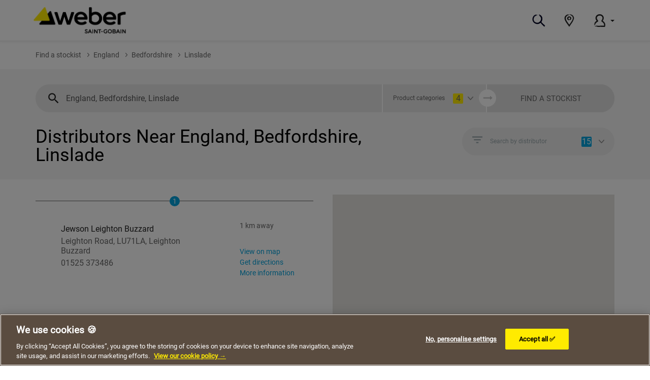

--- FILE ---
content_type: text/html; charset=UTF-8
request_url: https://stockists.uk.weber/gb/england/bedfordshire/linslade
body_size: 41220
content:
<!DOCTYPE html>
<html lang="gb" class="no-js">


<head>
    <meta charset="UTF-8">
    <!-- <meta http-equiv="X-UA-Compatible" content="IE=edge,chrome=1"> -->
    <meta name="viewport" content="width=device-width,initial-scale=1">
    <meta name="theme-color" content="#FFEB00" />

    <meta name="robots" content="index,follow"/>
    <meta name="google-site-verification" content="" />

    <title>Distributors near Linslade  | Weber UK</title>
    <meta name="description" content="Find our products for your projects at a stockist near you.">
    <meta name="keywords" content="">

    <meta name="ORI TITLE" content="Distributors near Linslade  | Weber UK"/>
    <meta name="NEW TITLE" content=""/>

    <meta name="ORI DISC" content="Find our products for your projects at a stockist near you."/>
    <meta name="NEW DISC" content=""/>

    <meta property="og:type" content="website" />
    <meta property="og:url" content="url" />
    <meta property="og:title" content="Distributors near Linslade  | Weber UK" />
    <meta property="og:description" content="Find our products for your projects at a stockist near you." />
    <meta property="og:site_name" content="Weber" />

        <link rel="shortcut icon" href="/favicon.ico" type="image/x-icon">
    <link rel="apple-touch-icon" sizes="180x180" href="/apple-touch-icon.png">
    <link rel="icon" type="image/png" sizes="32x32" href="/favicon-32x32.png">
    <link rel="icon" type="image/png" sizes="16x16" href="/favicon-16x16.png">
    <link rel="manifest" href="/site.webmanifest">
    <meta name="msapplication-TileColor" content="#ffffff">
    <meta name="theme-color" content="#ffffff">

        <link href="https://maxcdn.bootstrapcdn.com/bootstrap/3.3.7/css/bootstrap.min.css" rel="stylesheet" integrity="sha384-BVYiiSIFeK1dGmJRAkycuHAHRg32OmUcww7on3RYdg4Va+PmSTsz/K68vbdEjh4u" crossorigin="anonymous">
    <link rel="stylesheet" href="https://maxcdn.bootstrapcdn.com/bootstrap/3.3.7/css/bootstrap-theme.min.css" integrity="sha384-rHyoN1iRsVXV4nD0JutlnGaslCJuC7uwjduW9SVrLvRYooPp2bWYgmgJQIXwl/Sp" crossorigin="anonymous">
    <link rel='stylesheet' href='https://cdnjs.cloudflare.com/ajax/libs/rangeslider.js/2.3.0/rangeslider.min.css'>
    <script defer src="https://code.getmdl.io/1.3.0/material.min.js"></script>

        <link href="/build/main/css/fonts.min.css" rel="stylesheet" type="text/css" />

        <link href="/build/main/css/app.min.css" rel="stylesheet" type="text/css" />
    <link href="/build/main/css/custom.min.css" rel="stylesheet" type="text/css" />

        <style>
        #cookieInfo {
            padding: 20px 30px;
        }
        #cookieInfo .cookie__container__button button#cookieYes {
            margin-right: 50px;
        }
        #cookieInfo .cookie__container__button button#cookieNo {
            margin-right: 30px;
            height: 30px;
            width: 30px;
        }
        /*@media (min-width: 768px) {*/
            /*.menu.navbar-nav>li {*/
                /*margin-right: 14px;*/
            /*}*/
        /*}*/

        .navbar-brand {
            padding: 2px 0 0 2px;
        }
        .detail-raw a.site-phone {
            background: none;
        }
        a.ga-popup-detail {
            display: block;
        }
    </style>
        <style>
        @media (max-width: 768px) {
            .distri-det ul li {
                padding: 15px 0;
                font-size: 14px;
            }
            .distri-det ul li .det-right {
                padding: 0 10px;
            }
            .distri-det ul li .det-right .km-driection a {
                width: 31%;
                margin-right: 2%;
            }
            .det-left a, .det-left p, .news-box p, .det-right h6 {
                font-size: 12px;
            }
        }
        .btn-primary[disabled], .btn-primary[disabled]:hover {
            background-color: #DFDFDF !important;
        }

        .finder-btn {
            font-size: 12px;
        }

        @media (max-width: 479px) {
            .distri-list {
                height: 340px;
            }
            .det-right h6 {
                width: 30px;
                position: absolute;
                left: 0;
                padding-left: 0;
                top: 55px;
                text-align: center;
            }
        }
    </style>


    <!--[if lt IE 9]>
    <script src="https://oss.maxcdn.com/libs/html5shiv/3.7.0/html5shiv.js"></script>
    <script src="https://oss.maxcdn.com/libs/respond.js/1.3.0/respond.min.js"></script>
    <![endif]-->

    <script>
        window.ga_enabled = false;
        window.gm_enabled = false;
        window['ga'] = window['ga'] || function() {(window['ga'].q = window['ga'].q || []).push(arguments)};
        window.dataLayer = window.dataLayer || [];
    </script>

                        <!-- Google Analytics -->
<script>
    window.ga_enabled = true;
    (function(i,s,o,g,r,a,m){i['GoogleAnalyticsObject']=r;i[r]=i[r]||function(){
            (i[r].q=i[r].q||[]).push(arguments)},i[r].l=1*new Date();a=s.createElement(o),
        m=s.getElementsByTagName(o)[0];a.async=1;a.src=g;m.parentNode.insertBefore(a,m)
    })(window,document,'script','https://www.google-analytics.com/analytics.js','ga');

    ga('create', 'UA-169802870-2', 'auto');
    //        ga('send', 'pageview');
</script>
<!-- End Google Analytics -->                            <!-- Google Tag Manager -->
<script>
    window.gm_enabled = true;
    (function(w,d,s,l,i){w[l]=w[l]||[];w[l].push({'gtm.start':
        new Date().getTime(),event:'gtm.js'});var f=d.getElementsByTagName(s)[0],
        j=d.createElement(s),dl=l!='dataLayer'?'&l='+l:'';j.async=true;j.src=
        'https://www.googletagmanager.com/gtm.js?id='+i+dl;f.parentNode.insertBefore(j,f);
    })(window,document,'script','dataLayer','GTM-MWKQH3');
    
    (function(w,d,s,l,i){w[l]=w[l]||[];w[l].push({'gtm.start':
        new Date().getTime(),event:'gtm.js'});var f=d.getElementsByTagName(s)[0],
        j=d.createElement(s),dl=l!='dataLayer'?'&l='+l:'';j.async=true;j.src=
        'https://www.googletagmanager.com/gtm.js?id='+i+dl;f.parentNode.insertBefore(j,f);
    })(window,document,'script','dataLayerGA4','GTM-N7DVLXD');
    </script>
<!-- End Google Tag Manager -->            
        <script type="application/ld+json">
            [
            {
                "@context": "http://schema.org",
                "@type": "Organization",
                "url": "https://stockists.uk.weber/gb/england/bedfordshire/linslade",
                "name": "Weber Saint Gobain",
                "contactPoint": {
                    "@type": "ContactPoint",
                    "telephone": "0820003300",
                    "contactType": "Customer service"
                }
            }
            ,
            {
                "@context": "http://schema.org",
                "@type": "BreadcrumbList",
                "itemListElement":
            [{
                "@type": "ListItem",
                "position": 1,
                "item":
                    {
                        "@id": "https://stockists.uk.weber/gb/england",
                        "name": "England"
                    }
            },{
                "@type": "ListItem",
                "position": 2,
                "item":
                    {
                        "@id": "https://stockists.uk.weber/gb/england/bedfordshire",
                        "name": "Bedfordshire"
                    }
            },{
                "@type": "ListItem",
                "position": 3,
                "item":
                    {
                        "@id": "https://stockists.uk.weber/gb/england/bedfordshire/linslade",
                        "name": "Linslade"
                    }
            }]}
            ]
    </script>

</head>

<body class="">

    <!-- Google Tag Manager (noscript) -->
    <noscript><iframe src="//www.googletagmanager.com/ns.html?id=GTM-MWKQH3"
                      height="0" width="0" style="display:none;visibility:hidden"></iframe></noscript>
    <!-- End Google Tag Manager (noscript) -->

                                    
    <header id="header" class="affix-top" data-spy="affix" data-offset-top="5">
  <div class="header">
    <nav class="navbar navbar-fixed-top navbar-default" id="navbar">
      <div class="container">
        <div class="navbar-header">
          <button type="button" class="navbar-toggle hamburger hamburger--squeeze" data-toggle="collapse" data-target="#nav-main"><span class="hamburger-box"><span class="hamburger-inner"></span></span></button>
          <a href="/" class="navbar-brand">
                          <img src="/build/main/images/logov2.png" alt="Weber - Saint-Gobain" class="logo-primary" style="{width:100%}" height="70" />
            
                      </a>
        </div>
        <div id="nav-main" class="navbar-collapse collapse">
          <div role="navigation" aria-labelledby="nav-main">
            <ul class="menu nav navbar-nav">
                          </ul>

            <ul class="nav navbar-nav navbar-right">
    <li class="dropdown dropdown-wide dropdown-search">
        <a target="_blank" href="https://www.uk.weber/search-content/content_type/product" class="navbar-link-icon" role="button" aria-haspopup="true" aria-expanded="false">
            <svg version="1.1"  xmlns="http://www.w3.org/2000/svg" x="0px" y="0px" width="25px" height="25px" viewBox="0 0 25 25" enable-background="new 0 0 25 25" xml:space="preserve">
                                            <circle class="fill" fill="#fff" cx="9.695" cy="9.35" r="8.232"></circle>
                <path fill="#000222" d="M24.25,21.75l-0.305-0.3c-1.787-1.75-3.551-3.327-5.215-5.12c1.009,1.168,2.083,2.277,3.217,3.325
                                            c-0.035,0.02-0.092,0.03-0.074,0.093c-1.354-0.91-2.086-2.301-3.354-3.298l0.166-0.17c-0.354-0.382-0.702-0.776-1.045-1.183
                                            c0.801-1.098,1.379-2.342,1.701-3.663c0.352-1.406,0.399-2.87,0.141-4.295C19.21,5.747,18.59,4.445,17.68,3.355
                                            c-0.799-0.949-1.784-1.724-2.895-2.277c-0.615-0.338-1.299-0.536-2-0.578c-0.43,0-0.455,0.15-0.34,0.313
                                            c0.338,0.36,1.448,1,2.75,2.192l-0.148,0.188c-0.432-0.383-0.928-0.687-1.465-0.897c-0.313-0.11-0.449-0.087-0.5-0.018
                                            c-0.112,0.14,0.068,0.458-0.172,0.518c1.412,0.638,2.682,1.77,3.25,3.13c0.234,0.419,0.42,0.864,0.555,1.325
                                            c0.284,1.053,0.313,2.159,0.082,3.225c-0.205,1.067-0.644,2.077-1.284,2.955c-0.658,0.874-1.485,1.605-2.433,2.152
                                            c-0.915,0.555-1.938,0.906-3,1.033c-1.065,0.021-2.125-0.173-3.113-0.572c-1.018-0.372-1.945-0.957-2.717-1.718
                                            c-1.09-1.106-1.717-2.587-1.75-4.14c0.019,0.794,0.181,1.578,0.478,2.315c0.473,1.232,1.442,2.22,2.603,2.955
                                            c1.197,0.728,2.55,1.16,3.947,1.265c1.223,0.061,2.67-0.47,3.873-1.22c-0.018,0.055-0.101,0.157,0.1,0.08
                                            c-1.208,0.835-2.697,1.42-4,1.33c-1.45-0.117-2.848-0.588-4.072-1.373c-1.186-0.738-2.104-1.837-2.62-3.135
                                            c-0.487-1.361-0.609-2.826-0.355-4.25l0.232,0.042c0.287-1.974,1.507-3.689,3.277-4.607c0.715-0.41,1.383-0.75,1.965-1.032
                                            C6.347,2.799,4.897,3.573,3.815,4.75c-1.1,1.167-1.615,2.862-1.75,4.583c-0.135,1.72,0.25,3.438,1.308,4.75
                                            c1.058,1.313,2.565,2.25,4.205,2.766c-1.385-0.402-2.823-1.13-3.855-2.25c-1.029-1.071-1.631-2.481-1.693-3.965
                                            C1.885,8.607,2.388,6.578,3.415,5.115c1.027-1.463,2.705-2.397,4.482-2.75c0.193-0.04,0.389-0.069,0.585-0.088
                                            c0.25-0.12,0.46-0.21,0.66-0.3C9.53,1.788,9.828,1.603,9.82,1.425C9.813,1.248,9.5,1.058,8.585,1.038
                                            c-0.447,0.06-1.32,0.285-1.32,0.285c-0.203-0.06-0.143-0.217-0.068-0.36C5.703,1.332,4.323,2.065,3.18,3.098
                                            c-1.14,1.076-1.947,2.458-2.323,3.98c-0.445,1.853-0.572,3.83,0.06,5.708c0.309,0.932,0.778,1.803,1.388,2.572
                                            c0.619,0.742,1.339,1.393,2.14,1.933c-0.823-0.54-1.562-1.198-2.195-1.952c-0.607-0.776-1.075-1.652-1.382-2.588
                                            c-0.618-1.897-0.465-3.855-0.01-5.672c0.365-1.542,1.167-2.945,2.31-4.042C4.323,1.97,5.727,1.211,7.25,0.828
                                            c0.065-0.153,0-0.303-0.685-0.163c-0.5,0.053-1.55,0.455-2.58,1.185c-1,0.714-1.845,1.623-2.485,2.672
                                            c-0.749,1.191-1.223,2.533-1.39,3.93c-0.219,1.436-0.123,2.902,0.283,4.297c0.449,1.44,1.273,2.734,2.39,3.75
                                            c1.062,0.957,2.294,1.705,3.632,2.205c0.961,0.369,1.973,0.594,3,0.668c1.081,0.05,2.162-0.12,3.175-0.5
                                            c1.221-0.445,2.354-1.098,3.35-1.931c0.201,0.159,0.388,0.337,0.559,0.527c0.67,1,1.627,1.851,2.34,2.803
                                            c0.545,0.661,1.158,1.264,1.83,1.798c0.922,0.75,1.67,1.807,2.521,2.313c0.777,0.43,1.133-0.393,0.732-1.205L24.075,23
                                            c0.524,0.686,0.64-0.04,0.925-0.18C24.68,22.518,24.425,22.154,24.25,21.75z M17.145,17.612c-0.297-0.315-0.602-0.63-0.91-0.942
                                            l0.053-0.047l0.857,1c0.596,0.613,1.143,1.272,1.635,1.972C18.25,18.905,17.705,18.25,17.145,17.612z M18.772,17.15
                                            c-0.487-0.601-1-1.096-1.455-1.623l0.08-0.098c0.882,1.208,2,2.295,3,3.41C19.814,18.318,19.271,17.754,18.772,17.15z M2.522,9.965
                                            c0-0.513,0.047-1.025,0.138-1.53c-0.1,0.504-0.149,1.016-0.147,1.53H2.522z"></path>
                                        </svg>
            <span class="visible-xs-inline">Search</span>
        </a>
                                                                                                                                                                                                                                                                                                                                                                        </li>
    <li class="">
        <a href="https://stockists.uk.weber/gb" class="dropdown-toggle navbar-link-icon"
           role="button" aria-haspopup="true" aria-expanded="false">
            <svg version="1.1"  xmlns="http://www.w3.org/2000/svg" x="0px" y="0px"
                 width="18.747px" height="25px" viewBox="3.128 0 18.747 25"
                 enable-background="new 3.128 0 18.747 25" xml:space="preserve">
                                         <path class="fill" fill="" d="M12.5,0.802c-4.271,0-8.135,3.125-8.135,7.021c0,3.896,3.51,8.511,8.135,15.146
                                                 c4.604-6.635,8.135-11.271,8.135-15.146S16.75,0.802,12.5,0.802z M12.5,10.969c-1.609,0.082-2.979-1.155-3.063-2.764
                                                 c0-0.005,0-0.011-0.001-0.017c0.079-1.609,1.446-2.85,3.056-2.771c0.002,0,0.004,0,0.006,0c1.607-0.077,2.975,1.164,3.053,2.771
                                                 c-0.078,1.607-1.444,2.848-3.053,2.771v0.01H12.5z" />
                <path fill="#222222" d="M12.875,10.031h0.166c1.084-0.141,1.85-1.133,1.709-2.217c-0.006-0.042-0.014-0.084-0.021-0.126
                                                 c-0.203-0.928-1.008-1.601-1.958-1.635c1.056,0.107,1.883,0.953,1.97,2.01c0,0.971-0.761,1.773-1.73,1.823
                                                 c0.119-0.159,0.264-0.296,0.428-0.406c0.454-0.22,0.771-0.647,0.854-1.146h0.22c-0.007-0.764-0.431-1.464-1.104-1.823
                                                 c-0.755-0.42-1.697-0.284-2.302,0.333c0.063,0,0.063,0,0.083,0.063l0,0c0,0,0,0,0.104,0c0.104,0-0.094,0-0.104,0
                                                 c0.582-0.486,1.391-0.6,2.084-0.292c0.695,0.268,1.118,0.979,1.02,1.719c0.063-0.545-0.172-1.082-0.612-1.406
                                                 c-0.466-0.35-1.06-0.476-1.625-0.344c-0.552,0.116-1.017,0.481-1.261,0.989c-0.217,0.495-0.162,1.067,0.146,1.511
                                                 c0.072,0.106,0.156,0.204,0.25,0.292c0.204,0.393,0.601,0.65,1.042,0.677c-0.072,0.114,0,0.313,0,0.458c0,0.146-0.219,0.261-0.771,0
                                                 l-0.082,0.188c0.406,0.204,0.783,0.459,1.125,0.761c0.065,0.101,0.037,0.237-0.064,0.302c-0.014,0.008-0.025,0.015-0.04,0.021
                                                 c-0.29,0.132-0.614,0.172-0.927,0.115C9.403,11.63,7.944,9.74,8.21,7.675c0.052-0.4,0.167-0.79,0.342-1.154
                                                 c0.406-0.832,1.087-1.498,1.927-1.886c2.125-0.991,4.656-0.161,5.781,1.896c0.553,1.074,0.465,2.366-0.229,3.354
                                                 c-0.282,0.429-0.635,0.81-1.04,1.125c-0.316,0.275-0.703,0.456-1.115,0.521c-0.322,0-0.365-0.073-0.354-0.198
                                                 c1.237-0.313,2.208-1.274,2.53-2.511c0.348-1.567-0.446-3.164-1.905-3.833c1.431,0.697,2.213,2.271,1.905,3.833
                                                 c-0.338,1.199-1.299,2.12-2.512,2.406c0.025-0.107-0.012-0.218-0.094-0.292c-0.167,0.046-0.338,0.081-0.51,0.104
                                                 c-0.729-0.188-0.469-0.573-0.26-0.823L12.875,10.031z" />
                <path fill="#222222" d="M14.584,0.146c0.285,0.069,0.566,0.156,0.844,0.26c2.537,0.795,4.59,2.682,5.594,5.146
                                                 c0.424,1.229,0.499,2.553,0.219,3.823c-0.287,1.253-0.75,2.46-1.375,3.583c-0.865,1.625-1.918,3.198-2.99,4.75l-3.438,5.031
                                                 l2.084-2.97c0.613-0.875,1.238-1.762,1.832-2.655c1.268-1.775,2.359-3.671,3.262-5.657c0.443-1.033,0.719-2.13,0.813-3.25
                                                 c0.096-1.167-0.108-2.34-0.595-3.406c-1.106-2.156-3.02-3.788-5.323-4.542c1.18,0.215,2.29,0.708,3.239,1.438
                                                 c1.275,0.986,2.238,2.322,2.771,3.844c0.238,0.74,0.357,1.514,0.354,2.292c-0.021,0.743-0.133,1.481-0.334,2.198h-0.207
                                                 c-0.797,2.55-2.022,4.945-3.625,7.084c-0.729,1.041-1.479,2.082-2.219,3.125l-2.99,4.313L9.73,20.594l-2.073-2.885
                                                 c0.125,0.238,0,0.125-0.063,0.094l0,0l0,0c-0.052,0-0.063,0,0.208,0.406c-0.271-0.396-0.271-0.438-0.208-0.406l4.906,7.051
                                                 l3.125-4.438c0.729-1.041,1.446-2.082,2.155-3.125c1.537-2.129,2.775-4.459,3.679-6.926c-0.896,2.469-2.127,4.803-3.656,6.938
                                                 c-0.709,1.041-1.428,2.082-2.146,3.125L12.5,25l-3.824-5.438c-0.927-1.345-1.865-2.697-2.729-4.166
                                                 c-0.92-1.428-1.682-2.951-2.271-4.542c-0.686-1.751-0.73-3.688-0.125-5.469C3.839,4.64,4.228,3.939,4.708,3.302
                                                 C6.351,1.517,8.558,0.351,10.958,0c-0.271,0.167,0.209,0.281,0.156,0.438c-0.052,0.156-0.177,0.146-0.594,0.281
                                                 C9.809,0.92,9.112,1.175,8.438,1.479l0.104,0.177C9.77,1.044,11.185,0.921,12.5,1.313c0.219,0.115,0.115,0.219-0.229,0.333
                                                 s-0.958,0.219-1.845,0.51C8.245,2.796,6.511,4.46,5.781,6.615c-0.573,2.156,0.594,4.844,1.979,7.083
                                                 c0.875,1.448,1.865,2.875,2.854,4.303l1.5,2.156l0.364,0.521H12.5l0,0l0,0l0.155-0.209l0.313-0.428l0.625-0.863l1.25-1.75
                                                 c0.822-1.178,1.646-2.375,2.375-3.594c1.438-2.407,2.719-5,2.219-7.292c-0.277-1.045-0.85-1.988-1.646-2.719
                                                 c-0.66-0.591-1.388-1.105-2.166-1.531c-0.594-0.344-0.604-0.417-0.446-0.5c1.526,0.523,2.85,1.515,3.78,2.833
                                                 c0.873,1.24,1.203,2.782,0.916,4.271c-0.451,1.882-1.237,3.667-2.321,5.27c-1.043,1.688-2.229,3.334-3.429,4.969
                                                 c1.188-1.594,2.365-3.207,3.416-4.906c1.107-1.617,1.906-3.424,2.355-5.333c0.3-1.481-0.008-3.02-0.855-4.271
                                                 c-0.908-1.324-2.203-2.336-3.707-2.896c0.156-0.052,0.313-0.104,0.156-0.271L14.917,1.27c-0.321-0.094-0.707-0.177-0.969-0.229
                                                 l-1.113-0.313C12.594,0.656,12.5,0.573,12.5,0.5s0.416-0.302,1.041-0.365C13.889,0.116,14.236,0.12,14.584,0.146z" />
                                     </svg>
            <span class="visible-xs-inline">Store Locator</span>
        </a>
                                                                                                                                                                                                                                                                                                                                                                                                                                                                                                         </li>
    <li class="dropdown">
        <a href="#" data-toggle="dropdown" class="navbar-link-icon" role="button" aria-expanded="false">
            <svg version="1.1"  xmlns="http://www.w3.org/2000/svg" x="0px" y="0px" width="22.74px" height="26.005px" viewBox="4.637 -0.007 22.74 26.005" enable-background="new 4.637 -0.007 22.74 26.005" xml:space="preserve">
                                            <polygon class="fill" fill="" points="24.854,17.639 20.693,13.803 22.383,10.749 22.383,5.224 18.678,1.843 11.983,1.843 8.668,6.849
                                            11.268,13.934 8.148,16.338 6.065,22.644 7.953,24.334 25.373,24.918 26.283,22.644 "></polygon>
                <path fill="#222222" d="M8.067,23.707l1.019,0.039c3.12,0.091,6.24,0.122,9.454,0.146l4.888,0.036h1.115h0.261
                                            c0.044,0,0.093,0,0.138,0l0.041-0.127c0.033-0.092,0.061-0.186,0.084-0.281c0.041-0.125,0.073-0.251,0.099-0.379
                                            c0.071-0.377,0.11-0.759,0.12-1.143c0.045-1.109-0.217-2.211-0.754-3.182c-0.594-1.036-1.39-1.941-2.341-2.662
                                            c-0.226-0.203-0.47-0.385-0.73-0.555l-1.001-0.681c-0.186-0.12-0.349-0.272-0.48-0.45c-0.154-0.145-0.228-0.355-0.198-0.564
                                            c0.072-0.441,0.235-0.864,0.479-1.24l0.502-0.897c0.144-0.26,0.28-0.52,0.403-0.798c0.244-0.519,0.443-1.057,0.598-1.609
                                            c-0.191,0.637-0.442,1.254-0.752,1.843c-0.156,0.305-0.319,0.606-0.496,0.91l-0.328,0.588c-0.135,0.23-0.254,0.47-0.355,0.717
                                            c-0.075,0.231-0.113,0.472-0.112,0.715c0.103,0.216,0.239,0.413,0.405,0.585c0.206,0.177,0.424,0.338,0.653,0.483l0.544,0.372
                                            c0.563,0.391,1.096,0.826,1.594,1.3c0.97,0.888,1.688,2.016,2.079,3.271c0.178,0.615,0.259,1.254,0.242,1.893
                                            c-0.015,0.548-0.091,1.092-0.227,1.623l-0.067,0.211c-0.014,0.082-0.135,0.021-0.195,0.036h-0.66l-2.182-0.028l-4.328-0.073
                                            c-2.876-0.067-5.7-0.146-8.466-0.249c1.33-0.174,2.669-0.261,4.009-0.261l11.1,0.125v0.239h0.231h0.058h0.111
                                            c0.031,0,0.083,0,0.099-0.019l0.026-0.108l0.031-0.144l0.016-0.081c0-0.013,0-0.057,0.021-0.141
                                            c0.046-0.269,0.076-0.541,0.091-0.813c0.07-1.061-0.14-2.121-0.608-3.074c-0.505-0.986-1.204-1.86-2.054-2.571
                                            c-0.448-0.388-0.919-0.749-1.41-1.081c-0.434-0.31-0.959-0.594-1.189-0.982l-0.162-0.289L19.4,14.199
                                            c-0.004-0.06-0.004-0.119,0-0.178c0.01-0.232,0.051-0.464,0.123-0.686c0.095-0.244,0.21-0.479,0.343-0.705l0.327-0.572l0.438-0.78
                                            c0.271-0.502,0.504-1.023,0.697-1.56c0.379-0.996,0.455-2.081,0.218-3.12c-0.243-1.03-0.81-1.957-1.614-2.644
                                            c-0.836-0.699-1.858-1.137-2.941-1.258c0.31,0.075,0.112,0.099,0.042,0.13H16.97h0.063c-0.065,0.031-0.026,0.042,0.489,0.172
                                            c-0.521-0.133-0.555-0.141-0.489-0.172c1.027,0.157,1.99,0.598,2.779,1.274c0.754,0.66,1.286,1.536,1.526,2.509
                                            c0.234,0.982,0.176,2.011-0.166,2.961c-0.176,0.52-0.393,1.026-0.646,1.513c-0.127,0.26-0.26,0.504-0.413,0.762l-0.26,0.473
                                            c-0.136,0.244-0.26,0.489-0.391,0.736l-0.148,0.369c-0.027,0.119-0.031,0.236-0.047,0.355c-0.013,0.118-0.02,0.236-0.018,0.354
                                            c0,0.124,0.091,0.231,0.127,0.333c0.146,0.418,0.602,0.779,1.08,1.073l0.52,0.361l0.352,0.261c0.23,0.168,0.451,0.343,0.668,0.52
                                            c0.838,0.672,1.538,1.498,2.064,2.434c0.485,0.896,0.723,1.908,0.686,2.928c-0.006,0.261-0.028,0.521-0.067,0.779l-0.065,0.393
                                            l-0.031,0.115c-0.006,0.037-0.02,0.074-0.041,0.106h-0.088c0.039,0,0.102,0.026,0.104-0.034c0,0,0.023-0.088,0.036-0.135
                                            c0,0,0.021-0.115,0.036-0.219l0.05-0.307c0.104-0.794,0.052-1.601-0.155-2.374c-0.414-1.523-1.524-2.86-2.934-3.923l-0.546-0.398
                                            l-0.858-0.58c-0.365-0.21-0.658-0.526-0.84-0.906c-0.244-0.318-0.155-0.742-0.119-1.113c0.154-0.417,0.347-0.818,0.574-1.199
                                            l0.388-0.687c0.222-0.4,0.416-0.798,0.591-1.193c0.72-1.588,0.84-3.141,0.187-4.558c-0.661-1.424-1.952-2.456-3.486-2.787
                                            c-0.808-0.188-1.642-0.243-2.467-0.164c-0.802,0.079-1.582,0.313-2.293,0.692c-1.391,0.746-2.343,2.11-2.563,3.674
                                            c-0.247,1.537,0.444,2.951,1.633,4.516c0.26,0.4,1.063,1.3,1.009,2.108c0.009,0.105,0.009,0.213,0,0.318
                                            c-0.055,0.086-0.102,0.178-0.141,0.272c-0.07,0.181-0.17,0.349-0.296,0.497c-0.266,0.277-0.568,0.52-0.897,0.72l-1.019,0.624
                                            c-0.276,0.172-0.533,0.352-0.78,0.535c-0.475,0.342-0.902,0.746-1.269,1.201c-0.697,0.991-1.163,2.126-1.362,3.32
                                            C6.939,21,6.622,21.424,6.46,21.317c-0.081-0.055-0.127-0.26-0.052-0.759c0.152-0.878,0.468-1.72,0.931-2.48l-0.216-0.12
                                            c-0.601,0.979-1.083,2.026-1.435,3.12c-0.294,0.857-0.473,1.453-0.626,1.752c-0.143,0.248-0.302,0.198-0.388-0.385
                                            c-0.098-1.016-0.001-2.041,0.286-3.021c0.238-0.892,0.6-1.746,1.074-2.538c0.545-0.856,1.232-1.613,2.033-2.238
                                            c0.379-0.313,0.78-0.598,1.162-0.869l0.335-0.23c-0.028-0.13,0.21,0.26-0.598-0.897c-0.645-0.908-1.129-1.92-1.433-2.992
                                            C7.229,8.501,7.222,7.285,7.514,6.123c0.575-2.318,2.165-4.254,4.326-5.271c1.501-0.675,3.148-0.96,4.789-0.829
                                            c1.687,0.103,3.306,0.699,4.656,1.713c1.37,1.049,2.339,2.536,2.746,4.212c0.438,1.651,0.158,3.46-0.424,4.883
                                            c-0.194,0.491-0.418,0.97-0.668,1.435l-0.372,0.674l-0.187,0.319l-0.094,0.156c-0.006,0.009-0.012,0.017-0.019,0.023
                                            c-0.016,0.028-0.089,0.078-0.052,0.117l0.052,0.049h0.016l0.073,0.053l0.319,0.226c1.7,1.212,3.38,2.881,4.194,5.091
                                            c0.396,1.088,0.563,2.248,0.488,3.403c-0.025,0.281-0.039,0.567-0.091,0.84l-0.07,0.442l-0.146,0.577
                                            c-0.094,0.39-0.213,0.801-0.349,1.225l-0.097,0.312l-0.047,0.156c0,0.021,0,0.061-0.031,0.068h-0.082h-0.658
                                            c-0.434,0-0.887,0-1.323,0l-0.747-0.014l-1.463-0.031l-2.892-0.078c-2.776-0.063-7.633,0.123-9.022-0.063
                                            c-0.996-0.088-1.04-0.219-0.884-0.363l13.606,0.055l2.396,0.023c0.237-0.023,0.541,0.041,0.727-0.053l0.213-0.723
                                            c0.08-0.244,0.129-0.471,0.189-0.705c0.063-0.213,0.115-0.428,0.156-0.646c0.283-1.481,0.148-3.012-0.391-4.42
                                            c-0.566-1.398-1.449-2.645-2.582-3.641c-0.537-0.486-1.105-0.938-1.703-1.352l-0.316-0.239c-0.146-0.075,0-0.234,0.049-0.328
                                            c-0.044,0.09-0.202,0.247-0.064,0.325c0.091,0.08,0.195,0.156,0.302,0.239c0.581,0.408,1.138,0.851,1.667,1.326
                                            c1.125,0.981,2.014,2.206,2.6,3.58c0.561,1.411,0.713,2.95,0.439,4.443l-0.047,0.278l-0.088,0.352
                                            c-0.063,0.236-0.107,0.462-0.186,0.707l-0.221,0.725l-0.029,0.092c-0.012,0.023-0.059,0-0.085,0.013H25.88h-0.382h-2.441
                                            L9.604,25.326c0.164-0.125,0.322-0.26,0.049-0.377h-2.08c-2.777-0.307-2.08-0.735-0.697-1.039L8.067,23.707z"></path>
                                        </svg>
            <span class="visible-xs-inline">My account</span>
            <span class="caret"></span> </a>
        <ul class="dropdown-menu">
            <li><a target="_blank" href="https://www.uk.weber/user/login">Login</a></li>
        </ul>
    </li>
</ul>          </div>
        </div>
      </div>
    </nav>
  </div>
</header>
        <section>
        <div class="main-wraper section">
            <div class="breadcrumb-wrap section">
                <div class="container">
                    <ul class="breadcrumb">
                        <li><a href="/gb">Find a stockist</a></li>

                                                                                                                                                                                <li><a href="/gb/england">England</a></li>
                                                                                                                                                                                                    <li><a href="/gb/england/bedfordshire">Bedfordshire</a></li>
                                                                                                                                                                                                                                    <li>Linslade</li>
                                                                                                                                                                                </ul>
                </div>
            </div>
            <div class="result-wrap section">
                <div class="result-head">
                    <div class="container">
                        <div class="finder-main">
                            <style>
    #activites-list {
        padding: 0;
    }
    #activites-list label {
        margin-left: 20px;
    }
    .activities-footer {
        float: left;
        width: 100%;
        position: relative;
        font-size: 13px;
        color: #666;
        margin-top: 20px;
        border-top: 0.5px solid #C6C6C6;
    }
    .activities-footer a:first-child {
        float: left;
        margin-left: 31px;
        text-decoration: underline;
        color: #666;
    }
    .activities-footer a:last-child {
        float: right;
        margin-right: 31px;
        text-decoration: underline;
        color: #666;
    }
    /*.finder-raw-distance {*/
    /*    width: 16%;*/
    /*}*/
    /*.finder-raw-activity {*/
    /*    width: 20%;*/
    /*}*/

    /*@media only screen and (max-width: 1279px) and (min-width: 1121px) {*/
    /*    .finder-raw-distance {*/
    /*        width: 18%;*/
    /*    }*/
    /*    .finder-raw-activity {*/
    /*        width: 22%;*/
    /*    }*/
    /*}*/
    .search-loction {
        width: 60%;
    }
    @media only screen and (min-width: 1121px) and (max-width: 1279px) {
        .search-loction.finder-raw {
            width: 53%;
        }
    }
    @media only screen and (min-width: 992px) and (max-width: 1120px) {
        .search-loction.finder-raw {
            width: 53%;
        }
    }
    @media only screen and (min-width: 768px) and (max-width: 991px) {
        .search-loction.finder-raw {
            width: 58%;
            margin-right: 2%;
        }
    }
    @media only screen and (min-width: 768px) and (max-width: 991px) {
        .finder-raw {
            width: 40%;
        }
    }

</style>
<form id="search" action="/gb/result" method="get">
    <input type="hidden" name="lat" value=""/>
    <input type="hidden" name="long" value=""/>
    <input type="hidden" name="prev_q" value="England, Bedfordshire, Linslade"/>
    <div class="search-loction finder-raw">
        <input id="autocomplete_all" name="q" type="text" class="form-control" value="England, Bedfordshire, Linslade" placeholder="Postcode, city, or name of stockist...">
    </div>
    <div class="distance finder-raw finder-raw-activity">
        <button id="button-activity" type="button" class="finder-btn dropdown-toggle">
            Product categories
            <span class="noof-activi addede"></span>
        </button>
        <div id="activites-list" class="activites-list find-result">

                                                                <label>Facades
                    <input name="activity[]" data-title="Facades" class="activies" type="checkbox" value="6" checked>
                    <span class="checkmark"></span>
                </label>
                            <label>Tile Fixing
                    <input name="activity[]" data-title="Tile Fixing" class="activies" type="checkbox" value="5" checked>
                    <span class="checkmark"></span>
                </label>
                            <label>Flooring Systems
                    <input name="activity[]" data-title="Flooring Systems" class="activies" type="checkbox" value="4" checked>
                    <span class="checkmark"></span>
                </label>
                            <label>Technical Mortars
                    <input name="activity[]" data-title="Technical Mortars" class="activies" type="checkbox" value="20" checked>
                    <span class="checkmark"></span>
                </label>
            
            <div class="activities-footer">
                <a id="activites-list-all-yes" href="#">Check all</a><a id="activites-list-all-no" href="#">Uncheck all</a>
            </div>
        </div>
    </div>
    <div class="finder-raw last">
        <button id="main-search-button" class="btn-primary dist-btn" disabled>Find a stockist</button>
    </div>
</form>
<script>
    document.addEventListener("DOMContentLoaded", function () {
        var form = document.getElementById('search');
        form.addEventListener('submit', function(event) {

            var distributors = $('.distributeur:checked');

            $(distributors).each(function (i, item) {
                $(form).append('<input type="hidden" name="distributor[]" value="' + $(this).data('value') + '" />');
            });


            var query = document.getElementById('autocomplete_all');
            event.preventDefault();
            dataLayer.push({event: 'ClickSearch', value: query.value });
            ga('send', 'event', 'ClickSearch', 'Search', query.value, {
                hitCallback: function() {
                    form.submit();
                }
            });

            if (!window.ga_enabled) { // if GA code undefined, first part in the src/VP/WeberBundle/Resources/views/Frontend/layout.html.twig line 51.
                form.submit();
            }
        });

        $('#rayon').on('change', function () {
            ga('send', 'event', 'ClickFilterDistance', this.value);
            dataLayer.push({event: 'ClickFilterDistance', distance: this.value });
        });

        $('.activies').on('change', function () {
            ga('send', 'event', 'ClickFilterActivity', $(this).data('title'));
            dataLayer.push({event: 'ClickFilterActivity', activity: $(this).data('title') });
        });

        $('#activites-list-all-yes').click(function (e) {
            e.preventDefault();

            $('#activites-list input').each(function (index, elem) {
                if (!$(elem).prop('checked')) {
                    $(elem).click();
                }
            });
        });

        $('#activites-list-all-no').click(function (e) {
            e.preventDefault();

            $('#activites-list input').each(function (index, elem) {
                if ($(elem).prop('checked')) {
                    $(elem).click();
                }
            });
        })
    });
</script>                        </div>
                        <style>
    .sb-scrollbar-container {
        height: 65%;
    }
    .distributor-footer {
        /*float: left;*/
        position: absolute;
        bottom: 0;
        padding: 15px 0 20px 0;
        border-top: 0.5px solid #C6C6C6;
        left: 0;
        width: 100%;
        font-size: 13px;
        text-decoration-line: underline;
        /*text-align: center;*/
    }
    .distributor-footer a {
        color: #00A3DE;
    }
    .distributor-footer a:first-child {
        float: left;
        margin-left: 31px;
        text-decoration: underline;
    }
    .distributor-footer a:last-child {
        float: right;
        margin-right: 31px;
        text-decoration: underline;
    }
    #distributor-list {
        height: 200px;
        padding-bottom: 54px;
    }
</style>
<div class="row">
    <div class="col-md-8 col-sm-7 col-xs-12 result-title">
        <h1 id="result-title">Distributors Near England, Bedfordshire, Linslade</h1>
    </div>
    <div class="col-md-4 col-sm-5 col-xs-12 dist-type">
        <div class="type-main">
            <button id="button-distributor" type="button" class="finder-btn dropdown-toggle">
                <i>
                    <svg width="20" height="14" viewBox="0 0 20 14" fill="none" xmlns="http://www.w3.org/2000/svg">
                        <path d="M7.77778 13.7498H12.2222V11.5276H7.77778V13.7498ZM0 0.416504V2.63873H20V0.416504H0ZM3.33333 8.19428H16.6667V5.97206H3.33333V8.19428Z" />
                    </svg></i>
                Search by distributor
                <span class="noof-activi no-dis"></span>
            </button>
            <div id="distributor-list" class="activites-list find-result">

                                                                                                                            <label>Kellaway Building Supplies
                        <input type="checkbox" class="distributeur" id="distributeur46" name="distributor[]" data-value="46" data-title="Kellaway Building Supplies" checked>
                        <span class="checkmark"></span>
                    </label>
                                                                            <label>Others
                        <input type="checkbox" class="distributeur" id="distributeur42" name="distributor[]" data-value="42" data-title="Others" checked>
                        <span class="checkmark"></span>
                    </label>
                                                                            <label>EPMS Supplies
                        <input type="checkbox" class="distributeur" id="distributeur34" name="distributor[]" data-value="34" data-title="EPMS Supplies" checked>
                        <span class="checkmark"></span>
                    </label>
                                                                            <label>Encon
                        <input type="checkbox" class="distributeur" id="distributeur57" name="distributor[]" data-value="57" data-title="Encon" checked>
                        <span class="checkmark"></span>
                    </label>
                                                                            <label>Avonside Supplies
                        <input type="checkbox" class="distributeur" id="distributeur28" name="distributor[]" data-value="28" data-title="Avonside Supplies" checked>
                        <span class="checkmark"></span>
                    </label>
                                                                            <label>CCF
                        <input type="checkbox" class="distributeur" id="distributeur9" name="distributor[]" data-value="9" data-title="CCF" checked>
                        <span class="checkmark"></span>
                    </label>
                                                                            <label>Jewson
                        <input type="checkbox" class="distributeur" id="distributeur40" name="distributor[]" data-value="40" data-title="Jewson" checked>
                        <span class="checkmark"></span>
                    </label>
                                                                            <label>Minster
                        <input type="checkbox" class="distributeur" id="distributeur47" name="distributor[]" data-value="47" data-title="Minster" checked>
                        <span class="checkmark"></span>
                    </label>
                                                                            <label>Pro Tiler Tools
                        <input type="checkbox" class="distributeur" id="distributeur54" name="distributor[]" data-value="54" data-title="Pro Tiler Tools" checked>
                        <span class="checkmark"></span>
                    </label>
                                                                            <label>Superior Render Supplies
                        <input type="checkbox" class="distributeur" id="distributeur58" name="distributor[]" data-value="58" data-title="Superior Render Supplies" checked>
                        <span class="checkmark"></span>
                    </label>
                                                                            <label>Resapol
                        <input type="checkbox" class="distributeur" id="distributeur41" name="distributor[]" data-value="41" data-title="Resapol" checked>
                        <span class="checkmark"></span>
                    </label>
                                                                            <label>Huws Gray
                        <input type="checkbox" class="distributeur" id="distributeur53" name="distributor[]" data-value="53" data-title="Huws Gray" checked>
                        <span class="checkmark"></span>
                    </label>
                                                                            <label>Haldane Fisher
                        <input type="checkbox" class="distributeur" id="distributeur55" name="distributor[]" data-value="55" data-title="Haldane Fisher" checked>
                        <span class="checkmark"></span>
                    </label>
                                                                            <label>SIG
                        <input type="checkbox" class="distributeur" id="distributeur10" name="distributor[]" data-value="10" data-title="SIG" checked>
                        <span class="checkmark"></span>
                    </label>
                                                                            <label>Travis Perkins
                        <input type="checkbox" class="distributeur" id="distributeur48" name="distributor[]" data-value="48" data-title="Travis Perkins" checked>
                        <span class="checkmark"></span>
                    </label>
                
                <div class="distributor-footer">
                    <a id="distributor-list-all-yes" href="#">Check all</a><a id="distributor-list-all-no" href="#">Uncheck all</a>
                </div>
            </div>

        </div>
    </div>
</div>
<script>
    document.addEventListener("DOMContentLoaded", function () {
        $('.distributeur').on('change', function () {
            ga('send', 'event', 'ClickFilterRetailer', $(this).data('title'));
            dataLayer.push({event: 'ClickFilterRetailer', retailerName: $(this).data('title') });
        });

        $('#distributor-list-all-yes').click(function (e) {
            e.preventDefault();

            $('#distributor-list input').each(function (index, elem) {
                if (!$(elem).prop('checked')) {
                    $(elem).click();
                }
            });
        });

        $('#distributor-list-all-no').click(function (e) {
            e.preventDefault();

            $('#distributor-list input').each(function (index, elem) {
                if ($(elem).prop('checked')) {
                    $(elem).click();
                }
            });
        });

    });
</script>                    </div>
                </div>
                <div class="result-body">
    <div class="container">
        <div class="result-main">
            
                                                                                                                                                        <div class="tab-content">
                <div id="recommended" class="tab-pane active">
                    <div class="row">
                        <div class="col-sm-6 col-xs-12 distri-det">
                            <div class="distri-list">
                                <ul>

                                </ul>
                            </div>
                            <button id="btn_up" class="down-btn up"></button>
                            <button id="btn_down" class="down-btn"></button>

                        </div>
                        <div class="col-sm-6 col-xs-12">
                            <div class="img-wrap">
                                <div id="result-map" style="height: 500px"></div>
                            </div>
                        </div>
                    </div>
                </div>
                                                                                                                        
                                                                                                                                                                                                                                                                                                                                    </div>
        </div>
    </div>
</div>
            </div>

                        
        <div class="our-distributors main-raw">
        <div class="container">
            <h2 class="text-center">All our  stockist</h2>
            <div class="distributor-list">
                <div class="row">

                                            <div class="col-sm-4 col-xs-12 col-list">
                            <h4>Hertfordshire</h4>
                                                                                                <h6 class="dist-name"><a href="/gb/england/hertfordshire/bovingdon">Bovingdon</a></h6>
                                                                                                                                                                    <h6 class="dist-name"><a href="/gb/england/hertfordshire/hatching-green">Hatching Green</a></h6>
                                                                                                                                                                    <h6 class="dist-name"><a href="/gb/england/hertfordshire/ickleford">Ickleford</a></h6>
                                                                                                                                                                    <h6 class="dist-name"><a href="/gb/england/hertfordshire/willian">Willian</a></h6>
                                                                                                                                                                    <h6 class="dist-name"><a href="/gb/england/hertfordshire/stevenage">Stevenage</a></h6>
                                                                                                                                                                    <h6 class="dist-name"><a href="/gb/england/hertfordshire/letchmore-heath">Letchmore Heath</a></h6>
                                                                                                                                                                    <h6 class="dist-name"><a href="/gb/england/hertfordshire/green-street">Green Street</a></h6>
                                                                                                                                                                    <h6 class="dist-name"><a href="/gb/england/hertfordshire/cuffley">Cuffley</a></h6>
                                                                                                                                                                    <h6 class="dist-name"><a href="/gb/england/hertfordshire/royston">Royston</a></h6>
                                                                                                                        </div>
                                            <div class="col-sm-4 col-xs-12 col-list">
                            <h4>Buckinghamshire</h4>
                                                                                                <h6 class="dist-name"><a href="/gb/england/buckinghamshire/hyde-heath">Hyde Heath</a></h6>
                                                                                                                                                                    <h6 class="dist-name"><a href="/gb/england/buckinghamshire/high-wycombe">High Wycombe</a></h6>
                                                                                                                                                                    <h6 class="dist-name"><a href="/gb/england/buckinghamshire/booker">Booker</a></h6>
                                                                                                                                                                    <h6 class="dist-name"><a href="/gb/england/buckinghamshire/thorney">Thorney</a></h6>
                                                                                                                        </div>
                                            <div class="col-sm-4 col-xs-12 col-list">
                            <h4>Northamptonshire</h4>
                                                                                                <h6 class="dist-name"><a href="/gb/england/northamptonshire/great-houghton">Great Houghton</a></h6>
                                                                                                                                                                    <h6 class="dist-name"><a href="/gb/england/northamptonshire/dallington">Dallington</a></h6>
                                                                                                                                                                    <h6 class="dist-name"><a href="/gb/england/northamptonshire/little-billing">Little Billing</a></h6>
                                                                                                                                                                    <h6 class="dist-name"><a href="/gb/england/northamptonshire/rushden">Rushden</a></h6>
                                                                                                                                                                    <h6 class="dist-name"><a href="/gb/england/northamptonshire/kettering">Kettering</a></h6>
                                                                                                                                                                    <h6 class="dist-name"><a href="/gb/england/northamptonshire/watford">Watford</a></h6>
                                                                                                                                                                    <h6 class="dist-name"><a href="/gb/england/northamptonshire/corby">Corby</a></h6>
                                                                                                                        </div>
                    
                </div>
            </div>
        </div>
    </div>


        </div>
    </section>

    <footer>
  <div class="footer section">
    <div class="footer-top">
      <div class="container">
        <div class="footer-social">
          <ul>
                          <li>
                <a href="https://www.facebook.com/SGWeberUK/" target="_blank"><svg version="1.1"  xmlns="http://www.w3.org/2000/svg" x="0px" y="0px" width="16.471px" height="32px" viewBox="-4.5 -0.5 16.471 32" enable-background="new -4.5 -0.5 16.471 32" xml:space="preserve">
                                        <path fill="" d="M-0.5,10.5h-4v5h4v16h7v-16h4.995l0.476-5H6.5V8.411C6.5,7.125,6.899,6.5,8.127,6.5H11.5v-7H6.909
                                      C2.108-0.5-0.5,2.08-0.5,6.119V10.5z"/>
                                    </svg></a>
              </li>
                          <li>
                <a href="https://twitter.com/SGWeberUK" target="_blank"><svg version="1.1"  xmlns="http://www.w3.org/2000/svg" x="0px" y="0px" width="32px" height="26.018px" viewBox="0 0.051 32 26.018" enable-background="new 0 0.051 32 26.018" xml:space="preserve">
                                        <path fill="" d="M32,3.14c-1.197,0.531-2.469,0.879-3.77,1.034c1.368-0.822,2.393-2.112,2.88-3.632
                                      c-1.286,0.766-2.692,1.307-4.161,1.6c-2.474-2.654-6.63-2.8-9.283-0.326c-1.726,1.608-2.457,4.018-1.916,6.314
                                      C10.478,7.857,5.568,5.363,2.24,1.265c-1.742,3-0.852,6.837,2.033,8.765C3.223,10,2.197,9.717,1.28,9.207
                                      c-0.039,3.159,2.176,5.899,5.273,6.522c-0.967,0.262-1.982,0.3-2.967,0.111c0.861,2.674,3.326,4.506,6.135,4.557
                                      C6.969,22.556,3.473,23.534,0,23.117c3.002,1.929,6.496,2.953,10.063,2.951c12.188,0,19.076-10.295,18.66-19.521
                                      C30.01,5.615,31.119,4.461,32,3.14z"/>
                                    </svg></a>
              </li>
                          <li>
                <a href="https://www.instagram.com/sgweberuk/" target="_blank"><svg version="1.1"  xmlns="http://www.w3.org/2000/svg" x="0px" y="0px" width="32px" height="32px" viewBox="0 0 32 32" enable-background="new 0 0 32 32" xml:space="preserve">
                                        <path fill="" d="M28.307,0H3.693C1.653,0,0,1.653,0,3.693v24.612C-0.002,30.344,1.65,31.998,3.689,32
                                          c0.001,0,0.002,0,0.003,0h24.618c2.039-0.002,3.691-1.656,3.689-3.695l0,0V3.693C32,1.653,30.347,0,28.307,0L28.307,0z M16,9.846
                                          c3.398,0,6.154,2.755,6.154,6.154S19.398,22.154,16,22.154S9.846,19.398,9.846,16l0,0C9.846,12.602,12.602,9.846,16,9.846z
                                           M28,26.771C28,27.449,27.449,28,26.771,28c-0.002,0-0.002,0-0.004,0H5.232C4.553,28.002,4.002,27.453,4,26.774
                                          c0-0.001,0-0.002,0-0.003v-13.44h2.528c-0.116,0.42-0.205,0.848-0.266,1.28C6.191,15.071,6.155,15.535,6.154,16
                                          c-0.098,5.438,4.23,9.924,9.667,10.022s9.924-4.23,10.023-9.667c0.002-0.118,0.002-0.237,0-0.355
                                          c-0.003-0.458-0.039-0.917-0.109-1.37c-0.061-0.432-0.149-0.859-0.266-1.28h2.527L28,26.771z M28,8.131
                                          c0,0.68-0.552,1.232-1.232,1.232h-2.898c-0.68,0.002-1.23-0.547-1.232-1.226c0-0.002,0-0.004,0-0.006V5.232
                                          C22.635,4.553,23.184,4.002,23.862,4c0.003,0,0.005,0,0.007,0h2.898C27.448,4,28,4.552,28,5.232V8.131z"/>
                                    </svg></a>
              </li>
                          <li>
                <a href="https://www.linkedin.com/company/saint-gobain-weber-uk/" target="_blank"><svg version="1.1"  xmlns="http://www.w3.org/2000/svg" x="0px" y="0px" width="32px" height="30.668px" viewBox="-11.4 -11.584 32 30.668" enable-background="new -11.4 -11.584 32 30.668" xml:space="preserve">
                                        <path fill="" d="M-4.759-8.25c0,1.842-1.48,3.333-3.308,3.333c-1.827,0-3.307-1.491-3.307-3.333
                                      c0-1.84,1.48-3.333,3.307-3.333C-6.239-11.584-4.759-10.091-4.759-8.25z M-4.733-2.25H-11.4v21.334h6.667V-2.25z M5.909-2.25h-6.623
                                      v21.334h6.625v-11.2c0-6.226,8.038-6.736,8.038,0v11.2H20.6V5.575C20.6-4.93,8.704-4.548,5.909,0.623V-2.25z"/>
                                    </svg></a>
              </li>
                          <li>
                <a href="https://www.youtube.com/user/SaintGobainWeberUK" target="_blank"><svg version="1.1"  xmlns="http://www.w3.org/2000/svg" x="0px" y="0px" width="32px" height="24px" viewBox="4.5 2.88 23 17.24" enable-background="new 4.5 2.88 23 17.24" xml:space="preserve">
                                        <path fill="" d="M23.298,3.052c-3.45-0.23-11.146-0.23-14.596,0C4.96,3.305,4.528,5.562,4.5,11.5
                                        c0.028,5.928,0.46,8.192,4.202,8.447c3.45,0.23,11.142,0.23,14.596,0c3.742-0.255,4.175-2.509,4.202-8.447
                                        C27.473,5.573,27.04,3.308,23.298,3.052z M13.125,15.334V7.666l7.666,3.834L13.125,15.334z"/>
                                    </svg></a>
              </li>
                          <li>
                <a href="https://www.pinterest.co.uk/SGWeberUK/" target="_blank"><svg version="1.1"  xmlns="http://www.w3.org/2000/svg" x="0px" y="0px" width="31px" height="31px" viewBox="0 0 32 32" enable-background="new 0 0 32 32" xml:space="preserve">
                                        <path fill="" d="M16.32,0.157C7.528,0.145,0.39,7.263,0.378,16.055c-0.009,6.564,4.013,12.463,10.127,14.852
                                        c-0.141-1.258-0.265-3.201,0.055-4.566c0.288-1.242,1.866-7.914,1.866-7.914c-0.324-0.746-0.487-1.552-0.477-2.365
                                        c0-2.214,1.28-3.865,2.88-3.865c1.357,0,2.013,1.021,2.013,2.24c0,1.367-0.871,3.409-1.318,5.299c-0.375,1.6,0.793,2.88,2.358,2.88
                                        c2.829,0,5.005-2.982,5.005-7.29c0.003-3.805-2.727-6.477-6.65-6.477c-4.528,0-7.187,3.398-7.187,6.909
                                        c0.003,1.306,0.42,2.577,1.19,3.632c0.11,0.123,0.15,0.293,0.105,0.451l-0.442,1.805C9.833,21.936,9.674,22,9.37,21.859
                                        c-1.99-0.925-3.232-3.84-3.232-6.17c0-5.021,3.648-9.635,10.519-9.635c5.523,0,9.814,3.936,9.814,9.197
                                        c0,5.488-3.459,9.904-8.263,9.904c-1.601,0-3.129-0.839-3.648-1.827l-0.992,3.785c-0.358,1.383-1.328,3.117-1.98,4.16
                                        c8.391,2.632,17.327-2.037,19.958-10.429c2.632-8.392-2.037-17.327-10.428-19.958C19.564,0.399,17.947,0.153,16.32,0.157z"/>
                                    </svg></a>
              </li>
                      </ul>
        </div>
      </div>
    </div>
    <div class="footer-nav">
      <div class="container">
        <div class="row">
          <div class="col-sm-12 col-md-6 col-xs-12">
            <span class="footer-heading">Contact us</span>
            <p>If you have any questions or would like assistance...</p>
            <ul class="footer-services">
              <li>
                <a id="icone-telephone" href="tel:01525718877">
                  <i><svg version="1.1"  xmlns="http://www.w3.org/2000/svg" x="0px" y="0px" width="64px" height="64px" viewBox="0 0 64 64" enable-background="new 0 0 64 64" xml:space="preserve">
                                                <path fill="" d="M46.797,42.637c-0.103,0.461-0.23,0.908-0.358,1.357c-0.306,1.046-0.708,2.062-1.203,3.033
                                                  c-0.147,0.262-0.218,0.422-0.479,0.832l-0.346,0.537l-0.084,0.135H44.16h-0.314h-0.639c-0.212,0-0.295,0-0.455,0
                                                  c-0.275,0-0.557,0-0.826-0.045c-2.18-0.227-4.306-0.818-6.291-1.747c-4.054-1.956-7.643-4.755-10.527-8.212
                                                  c-2.203-2.625-4.036-5.541-5.447-8.665c-1.457-3.137-2.184-6.564-2.125-10.022c-0.205,3.968,0.973,7.872,2.688,11.405
                                                  c0.894,1.758,1.917,3.449,3.059,5.056c1.148,1.602,2.433,3.101,3.84,4.48c2.775,2.815,6.082,5.052,9.729,6.578
                                                  c1.836,0.75,3.781,1.197,5.76,1.325c0.299,0.019,0.598,0.019,0.896,0h0.595c0.099,0.007,0.196,0.007,0.294,0l0.166-0.256
                                                  l0.334-0.512c0.121-0.179,0.204-0.339,0.256-0.429c0.127-0.218,0.249-0.441,0.357-0.641c0.432-0.875,0.789-1.785,1.069-2.72
                                                  c-0.165,0.853-0.407,1.688-0.724,2.496l-0.294,0.679l-0.173,0.346c-0.083,0.168-0.175,0.333-0.275,0.492l-0.377,0.641
                                                  c-0.077,0.083-0.103,0.256-0.218,0.262H44.16l-0.73,0.039h-0.345H42.88c-2.638-0.111-5.224-0.766-7.597-1.92
                                                  c-2.284-1.107-4.417-2.501-6.349-4.147l0.128-0.153c-2.717-2.229-5.067-4.869-6.963-7.828c-0.948-1.426-1.782-2.923-2.496-4.479
                                                  c-0.719-1.566-1.283-3.2-1.683-4.877c-0.421-1.687-0.636-3.419-0.64-5.158c0.009-0.885,0.093-1.767,0.25-2.637
                                                  c0-0.122,0-0.199,0.064-0.352l0.122-0.5l0.122-0.499v-0.128l0.122-0.051l0.25-0.096c0.301-0.115,0.723-0.281,0.909-0.326
                                                  s0.429-0.134,0.64-0.186c1.72-0.421,3.491-0.604,5.261-0.544c0.441,0,0.89,0.038,1.337,0.083c0.25,0,0.378,0.039,0.807,0.109
                                                  s0.8,0,0.909,0.441c0.298,0.465,0.567,0.948,0.807,1.447c0.198,0.409,0.371,0.832,0.531,1.28c-0.147-0.5,0-0.224,0.064-0.134
                                                  l0.032,0.096l-0.064-0.134c0.051,0.083,0.077,0-0.269-0.838c0.345,0.851,0.326,0.921,0.269,0.838
                                                  c-0.153-0.427-0.326-0.854-0.519-1.28c-0.089-0.205-0.198-0.41-0.301-0.64l-0.083-0.16l-0.141-0.243l-0.237-0.435
                                                  c-0.045-0.083-0.094-0.165-0.147-0.243l-0.301-0.026l-0.563-0.109l-0.455-0.064l-0.333-0.038c-0.448-0.045-0.89-0.077-1.325-0.09
                                                  c-1.759-0.065-3.518,0.111-5.229,0.525c-0.528,0.13-1.046,0.299-1.549,0.506l-0.525,0.198c-0.056,0.172-0.103,0.348-0.141,0.525
                                                  l-0.135,0.531L17.395,17.6v0.167c-0.159,0.866-0.245,1.744-0.256,2.624c-0.01,1.725,0.192,3.444,0.602,5.12
                                                  c0.831,3.284,2.188,6.411,4.019,9.261c0.917,1.443,1.938,2.818,3.053,4.115c1.136,1.303,2.354,2.532,3.648,3.68
                                                  c-1.654-1.473-3.182-3.08-4.57-4.807c-1.357-1.734-2.563-3.582-3.603-5.523c-1.056-1.945-1.887-4.004-2.477-6.138
                                                  c-0.613-2.165-0.866-4.416-0.749-6.662c0.042-0.567,0.115-1.131,0.217-1.69l0.039-0.224l0.09-0.358l0.172-0.71
                                                  c0-0.301,0.288-0.333,0.512-0.429l0.698-0.269c1.106-0.366,2.25-0.607,3.411-0.717c1.129-0.113,2.266-0.134,3.398-0.064
                                                  c0.282,0,0.563,0.039,0.851,0.07l0.435,0.051c0.23,0,0.5,0.083,0.736,0.128l0.371,0.07c0.077,0,0.103,0.058,0.134,0.115l0.096,0.16
                                                  l0.384,0.64c0.186,0.346,0.288,0.538,0.416,0.826c0.952,2.092,1.493,4.347,1.594,6.644c0.028,0.606,0.011,1.214-0.051,1.817
                                                  l-0.103,0.743c0,0.058,0,0.134-0.044,0.179l-0.147,0.128l-0.294,0.25l-0.294,0.243l-0.205,0.153l-0.358,0.25
                                                  c-0.474,0.326-0.954,0.64-1.446,0.909l-0.64,0.352H26.97c0,0,0,0.038,0,0.058l0.07,0.173c0.169,0.389,0.362,0.767,0.576,1.133
                                                  c0.461,0.773,0.97,1.517,1.523,2.227c1.098,1.469,2.335,2.831,3.693,4.064c0.312,0.274,0.641,0.529,0.985,0.762l0.083,0.058l0,0
                                                  c0,0,0.032,0,0.045,0l0.059-0.077c0.646-0.722,1.334-1.406,2.061-2.048c0.063-0.058,0.287-0.243,0.435-0.358
                                                  s0.313-0.301,0.513-0.326l0.64,0.044h0.308h0.186c0.493,0.07,0.982,0.168,1.465,0.295c1.891,0.521,3.688,1.336,5.325,2.413
                                                  c-0.474-0.153,0,0.403-0.153,0.461c-0.154,0.058-0.346-0.071-0.986-0.391c-1.111-0.569-2.264-1.054-3.449-1.446l-0.058,0.198
                                                  c3.514,1.229,5.3,3.2,5.601,3.757c0.179,0.333,0,0.301-0.525,0c-0.971-0.623-1.982-1.178-3.027-1.664
                                                  c-1.356-0.635-2.799-1.065-4.281-1.279l-0.295-0.064h-0.057c-0.013-0.007-0.027-0.007-0.039,0l-0.32,0.301l-0.436,0.436
                                                  c-0.287,0.301-0.575,0.64-0.851,0.934l-0.204,0.244l-0.372,0.467l-0.774,1.119c-0.48-0.211-0.979-0.409-1.459-0.64
                                                  c-0.23-0.134-0.506-0.269-0.697-0.403c-0.192-0.134-0.275-0.179-0.404-0.275c-0.501-0.376-0.978-0.784-1.427-1.222
                                                  c-0.883-0.851-1.712-1.755-2.483-2.708c-0.792-0.949-1.527-1.945-2.202-2.982c-0.351-0.542-0.667-1.107-0.947-1.689
                                                  c-0.07-0.147-0.141-0.301-0.205-0.461c-0.101-0.243-0.188-0.49-0.263-0.742c-0.166-0.538-0.262-1.082-0.384-1.619l1.165-0.506
                                                  l0.551-0.281l0.262-0.147c0.352-0.198,0.698-0.41,1.03-0.64c0.333-0.23,0.64-0.441,0.96-0.64l0,0v-0.16
                                                  c0.079-1.685-0.138-3.369-0.64-4.979c-0.242-0.807-0.555-1.591-0.935-2.343l-0.128-0.256l0,0h-0.134l-0.307-0.032l-0.64-0.051
                                                  c-1.701-0.113-3.409,0.025-5.069,0.41c-0.198,0.051-0.397,0.102-0.589,0.166l-0.134,0.039l0,0l0,0l0,0l0,0v0.07L19.578,18.4
                                                  c-0.146,0.828-0.213,1.668-0.198,2.509c0,4.736,2.105,9.6,5.004,13.812c1.443,2.106,3.125,4.039,5.011,5.76
                                                  c1.81,1.688,3.828,3.141,6.003,4.319c1.875,0.983,3.906,1.633,6.003,1.92c0.513,0.062,1.026,0.097,1.542,0.103h0.34
                                                  c0.083,0,0.083-0.096,0.135-0.135l0.256-0.447l0.243-0.48l0.358-0.755c0.492-1.146,0.582-1.19,0.64-0.96
                                                  c-0.202,0.695-0.455,1.375-0.755,2.035c-0.084,0.16-0.154,0.326-0.243,0.48c-0.09,0.153-0.173,0.326-0.218,0.39
                                                  c-0.045,0.064-0.09,0.218-0.198,0.23h-0.333c-1.436-0.01-2.862-0.226-4.236-0.64c-1.398-0.418-2.75-0.974-4.039-1.658
                                                  c-1.279-0.701-2.506-1.496-3.667-2.381c-1.412-1.101-2.739-2.307-3.968-3.609c-0.64-0.64-1.197-1.324-1.773-2.003
                                                  s-1.082-1.415-1.562-2.176c-2.038-2.92-3.524-6.189-4.384-9.645c0.828,3.438,2.286,6.693,4.301,9.6
                                                  c0.48,0.762,1.037,1.459,1.568,2.183c0.531,0.723,1.165,1.369,1.786,2.021c1.25,1.32,2.6,2.543,4.038,3.654
                                                  c1.153,0.885,2.371,1.684,3.641,2.388c1.268,0.687,2.6,1.247,3.975,1.677c1.371,0.428,2.795,0.66,4.23,0.691
                                                  c0.596,0.121,0.691-0.307,1.076-1.012c0.319-0.645,0.591-1.312,0.813-1.996c0.031,0.23,0.07,0.461,0.281,0.153
                                                  c0,0,0.141-0.435,0.281-0.985s0.288-1.217,0.359-1.67c0.428-1.773,0.498-2.484,0.639-2.49c0.142-0.006,0.327,0.729,0.334,1.695
                                                  C46.887,41.479,46.867,42.029,46.797,42.637z"/>
    <path fill="" d="M61.684,26.24c-0.122-0.8-0.365-1.575-0.538-2.362c-1.987-7.346-6.702-13.657-13.185-17.645
                                                  C41.085,2.007,32.811,0.686,24.96,2.56c-2.935,0.666-5.744,1.798-8.32,3.354c-1.341,0.79-2.624,1.673-3.84,2.643l-1.734,1.568
                                                  c-0.595,0.505-1.069,1.139-1.613,1.696c-2.056,2.329-3.734,4.966-4.973,7.814c-1.206,2.751-2.003,5.665-2.368,8.646
                                                  C2.983,21.3,6.258,14.84,11.373,10.01c2.546-2.425,5.504-4.376,8.736-5.76c3.229-1.386,6.674-2.205,10.182-2.419
                                                  c6.99-0.44,13.912,1.599,19.546,5.76c2.753,1.996,5.136,4.459,7.04,7.277c1.852,2.756,3.238,5.798,4.102,9.005
                                                  c-0.984-3.011-2.373-5.874-4.127-8.512C51.904,8.021,43.969,3.243,35.168,2.304V2.099c-3.063-0.238-6.143-0.062-9.158,0.525
                                                  c-2.959,0.664-5.809,1.741-8.467,3.2c-5.253,2.934-9.512,7.368-12.23,12.736c-0.307,0.678-0.691,1.325-0.947,2.035l-0.781,2.131
                                                  c-0.243,0.71-0.391,1.446-0.595,2.163c-0.089,0.365-0.205,0.723-0.275,1.088L2.56,27.091c-0.138,0.737-0.238,1.48-0.301,2.227
                                                  l-0.122,2.253c-0.032,0.749,0.058,1.504,0.077,2.259l0.058,1.133l0.167,1.12c0.393,3.014,1.275,5.942,2.611,8.673
                                                  c0.662,1.379,1.421,2.709,2.272,3.98l1.395,1.824c0.482,0.602,0.995,1.178,1.536,1.728c-0.57-0.64-0.192-0.313-0.045-0.198
                                                  l0.115,0.128l-0.115-0.128c0.134,0.102,0.083,0-0.947-1.12c1.03,1.133,1.082,1.222,0.947,1.12c-1.024-1.109-1.971-2.288-2.835-3.527
                                                  C6.551,47.309,5.815,46,5.171,44.646c-1.299-2.677-2.164-5.544-2.56-8.492l-0.167-1.096c-0.039-0.364-0.045-0.735-0.064-1.106
                                                  c0-0.736-0.09-1.472-0.096-2.208c0.059-2.935,0.506-5.849,1.332-8.666c0.924-2.79,2.215-5.443,3.84-7.892
                                                  c0.843-1.198,1.765-2.34,2.758-3.417c0.478-0.56,0.996-1.083,1.549-1.568c0.55-0.486,1.075-1.005,1.651-1.459l1.772-1.318
                                                  c0.583-0.448,1.28-0.781,1.875-1.177c2.543-1.515,5.307-2.623,8.192-3.283c2.921-0.699,5.933-0.938,8.928-0.71
                                                  c-4.681-0.32-9.372,0.454-13.703,2.259c-4.27,1.863-8.063,4.67-11.091,8.211c-9.326,11.082-9.326,27.267,0,38.349
                                                  c3.045,3.562,6.859,6.385,11.155,8.256c8.634,3.615,19.136,3.059,27.296-2.119c1.856-1.148,3.586-2.492,5.158-4.006
                                                  c2.396-2.256,4.396-4.898,5.92-7.814c0.346-0.742,0.769-1.459,1.05-2.233l0.864-2.317l0.641-2.387
                                                  c0.183-0.803,0.326-1.615,0.428-2.432c0,0.832,0.385-0.365,0.5-0.147c0.053,0.632,0.01,1.269-0.129,1.888
                                                  c-0.402,2.222-1.068,4.387-1.983,6.451l0.186,0.084c0.378-0.762,0.64-1.543,0.928-2.26c0.135-0.365,0.302-0.711,0.409-1.068
                                                  l0.301-1.05c0.193-0.685,0.41-1.318,0.551-1.92l0.346-1.735c0.193-0.896,0.334-1.805,0.422-2.719c0.097-0.73,0.18-1.281,0.257-1.588
                                                  c0.103-0.64,0.269-0.441,0.294,0.819c0,0.64,0.045,1.523,0,2.694l-0.242,1.959c-0.052,0.357-0.084,0.748-0.167,1.139l-0.294,1.229
                                                  c-1.014,4.135-2.865,8.016-5.44,11.405c-2.833,3.785-6.476,6.89-10.663,9.088c-4.391,2.298-9.247,3.567-14.201,3.712
                                                  c-0.62,0.046-1.242,0.046-1.862,0l-1.856-0.096c-1.229-0.122-2.458-0.34-3.674-0.538c-2.398-0.519-4.733-1.298-6.963-2.323
                                                  c-6.494-2.994-11.798-8.077-15.066-14.438c-1.647-3.143-2.73-6.551-3.2-10.068L0.16,35.2l-0.07-1.28L0,32.576v-0.64l0.039-0.64
                                                  l0.147-2.688l0.416-2.618c0.939-4.876,3.008-9.464,6.042-13.395c1.529-2,3.279-3.82,5.216-5.427c1.972-1.584,4.12-2.937,6.4-4.032
                                                  C22.816,0.919,27.844-0.157,32.908,0c4.937,0.151,9.771,1.441,14.125,3.77c0.781,0.397,1.574,0.941,2.445,1.453
                                                  c0.87,0.512,1.684,1.216,2.561,1.85c0.876,0.633,1.664,1.465,2.508,2.201c0.846,0.736,1.529,1.639,2.266,2.451
                                                  c0.736,0.813,1.313,1.715,1.92,2.56l1.473,2.432c0.631,1.193,1.172,2.432,1.619,3.706c0.254,0.689,0.467,1.392,0.64,2.105
                                                  c0,0.294-0.052,0.243-0.153,0.077c-1.719-5.458-4.881-10.349-9.152-14.157c-1.054-0.944-2.162-1.825-3.321-2.637L48,4.71
                                                  c-0.307-0.179-0.596-0.377-0.908-0.538l-0.929-0.461c-2.523-1.261-5.206-2.176-7.974-2.72c-3.395-0.654-6.872-0.755-10.298-0.301
                                                  c-0.851,0.147-1.715,0.205-2.56,0.429l-2.515,0.64l-2.425,0.864c-0.819,0.275-1.575,0.71-2.362,1.063
                                                  C14.918,5.23,12.073,7.259,9.6,9.696c-2.438,2.463-4.457,5.309-5.978,8.422c1.508-3.063,3.506-5.86,5.914-8.281
                                                  c2.441-2.432,5.249-4.466,8.32-6.029c3.098-1.589,6.448-2.629,9.901-3.072c3.47-0.485,6.997-0.396,10.438,0.263
                                                  c2.75,0.545,5.416,1.458,7.923,2.713c1.253,0.624,2.468,1.322,3.636,2.093l1.684,1.28c0.274,0.211,0.563,0.416,0.831,0.64
                                                  l0.774,0.71c2.09,1.843,3.924,3.957,5.453,6.285l1.082,1.792c0.346,0.605,0.66,1.229,0.94,1.869
                                                  c0.606,1.263,1.129,2.565,1.562,3.897c-0.243-0.352-0.48-0.678-0.34,0c0.069,0.174,0.129,0.351,0.18,0.531l0.34,1.318
                                                  c0.127,0.519,0.287,1.082,0.409,1.625l0.23,1.504c0.163,1.198,0.206,2.409,0.128,3.616c-0.039,0.743-0.096,1.056-0.173,1.056
                                                  s-0.371-1.28-0.583-2.899C62.118,28.16,61.889,27.258,61.684,26.24z"/>
                                            </svg></i>
                  <span>CALL</span>
                  <span class="phone-number">01525 718877</span>
                </a>
              </li>
              <li>
                <a id="icone-mail" href="https://www.uk.weber/contact" rel="nofollow">
                  <i><svg version="1.1"  xmlns="http://www.w3.org/2000/svg" x="0px" y="0px" width="64px" height="64px" viewBox="0 0 64 64" enable-background="new 0 0 64 64" xml:space="preserve">
                                                <path fill="" d="M64,32.736c0-1.28-0.191-1.447-0.295-0.819c-0.076,0.326-0.16,0.864-0.256,1.587
                                              c-0.088,0.914-0.229,1.822-0.422,2.721l-0.346,1.734c-0.141,0.64-0.358,1.279-0.551,1.92l-0.32,1.081
                                              c-0.107,0.358-0.268,0.704-0.409,1.069c-0.301,0.717-0.55,1.504-0.928,2.259l-0.186-0.083c0.914-2.063,1.58-4.227,1.983-6.445
                                              c0.131-0.613,0.167-1.244,0.109-1.869c-0.115-0.224-0.492,0.98-0.499,0.148c-0.147,0.806-0.198,1.638-0.429,2.432l-0.641,2.387
                                              l-0.863,2.316c-0.282,0.775-0.705,1.485-1.05,2.234c-1.524,2.916-3.524,5.558-5.921,7.814c-1.572,1.514-3.301,2.857-5.158,4.006
                                              c-8.141,5.158-18.643,5.715-27.276,2.1c-4.3-1.869-8.119-4.693-11.168-8.256c-9.326-11.082-9.326-27.267,0-38.349
                                              c2.879-3.359,6.448-6.059,10.464-7.917c-0.966,0.441-1.92,0.915-2.829,1.446c-0.64,0.396-1.28,0.729-1.875,1.178l-1.773,1.318
                                              c-0.576,0.454-1.101,0.979-1.651,1.459c-0.553,0.484-1.071,1.009-1.549,1.568c-0.994,1.078-1.915,2.219-2.758,3.417
                                              c-1.625,2.449-2.916,5.103-3.84,7.892c-0.809,2.823-1.24,5.742-1.28,8.678c0,0.736,0.064,1.472,0.096,2.208
                                              c0,0.371,0,0.736,0.064,1.107l0.167,1.095c0.396,2.949,1.261,5.815,2.56,8.493c0.644,1.354,1.379,2.662,2.201,3.916
                                              c0.875,1.238,1.833,2.414,2.868,3.521c-0.147-0.108-0.531-0.468,0.044,0.198c-0.541-0.549-1.054-1.126-1.536-1.729l-1.396-1.836
                                              c-0.851-1.271-1.61-2.602-2.272-3.98c-1.349-2.729-2.244-5.657-2.649-8.673l-0.167-1.12L2.208,33.83
                                              c0-0.755-0.109-1.504-0.077-2.259l0.122-2.253c0.064-0.747,0.167-1.49,0.307-2.227l0.173-1.114c0.07-0.365,0.186-0.723,0.275-1.088
                                              c0.205-0.723,0.352-1.459,0.595-2.163l0.781-2.106c0.25-0.704,0.64-1.35,0.947-2.035c2.713-5.394,6.98-9.852,12.25-12.8
                                              c2.658-1.459,5.509-2.536,8.467-3.2c3.015-0.573,6.093-0.737,9.152-0.486v0.205c8.788,0.948,16.712,5.725,21.651,13.056
                                              c1.748,2.625,3.134,5.473,4.121,8.467c-0.865-3.197-2.248-6.23-4.096-8.979c-1.904-2.818-4.287-5.281-7.04-7.277
                                              c-3.828-2.807-8.264-4.67-12.947-5.44c11.667,1.839,21.166,10.36,24.256,21.76c0.173,0.781,0.416,1.562,0.538,2.362
                                              c0.205,1.03,0.435,1.958,0.582,2.79c0.211,1.639,0.429,2.893,0.582,2.899c0.154,0.006,0.141-0.313,0.174-1.056
                                              c0.078-1.207,0.035-2.418-0.129-3.616l-0.23-1.504c-0.121-0.544-0.281-1.114-0.409-1.626l-0.339-1.318
                                              c-0.051-0.18-0.111-0.357-0.18-0.531c-0.135-0.64,0.103-0.339,0.34,0c-0.43-1.326-0.947-2.621-1.549-3.878
                                              c-0.281-0.639-0.595-1.263-0.941-1.869l-1.088-1.824c-1.527-2.344-3.361-4.473-5.453-6.329l-0.774-0.71
                                              C52,7.462,51.712,7.258,51.438,7.04l-1.684-1.28c-1.17-0.755-2.384-1.439-3.636-2.048c-2.509-1.258-5.177-2.173-7.929-2.72
                                              c-3.442-0.659-6.969-0.748-10.439-0.263c-3.453,0.443-6.803,1.483-9.901,3.072c-3.071,1.563-5.879,3.597-8.32,6.029
                                              c-2.406,2.423-4.401,5.223-5.907,8.288c1.521-3.114,3.54-5.959,5.978-8.422c2.474-2.435,5.319-4.461,8.429-6.003
                                              c0.787-0.352,1.542-0.787,2.362-1.063l2.438-0.877l2.516-0.64c0.832-0.224,1.702-0.282,2.56-0.429
                                              c3.427-0.454,6.904-0.353,10.297,0.301c2.765,0.548,5.442,1.465,7.962,2.727l0.954,0.461c0.313,0.16,0.607,0.358,0.908,0.538
                                              l1.812,1.101c1.159,0.812,2.268,1.693,3.321,2.637c4.259,3.805,7.412,8.689,9.127,14.137c0.108,0.167,0.179,0.218,0.153-0.077
                                              c-0.173-0.714-0.386-1.417-0.64-2.105c-0.447-1.274-0.988-2.513-1.619-3.706l-1.473-2.432c-0.576-0.832-1.241-1.67-1.92-2.56
                                              c-0.678-0.89-1.479-1.651-2.266-2.451s-1.594-1.523-2.471-2.214s-1.702-1.338-2.56-1.85c-0.857-0.512-1.664-1.056-2.444-1.453
                                              C42.686,1.418,37.847,0.139,32.908,0c-5.061-0.153-10.084,0.925-14.636,3.143c-2.28,1.095-4.428,2.448-6.4,4.032
                                              c-1.937,1.607-3.687,3.428-5.216,5.427c-3.037,3.928-5.11,8.514-6.054,13.389l-0.416,2.618l-0.147,2.643L0,31.891v0.64l0.09,1.389
                                              l0.07,1.28l0.198,1.312c0.469,3.518,1.552,6.925,3.2,10.067c3.272,6.346,8.573,11.415,15.059,14.399
                                              c2.235,1.036,4.576,1.824,6.982,2.35c1.216,0.198,2.438,0.41,3.673,0.537l1.856,0.096c0.62,0.047,1.243,0.047,1.863,0
                                              c4.949-0.124,9.805-1.371,14.201-3.647c4.182-2.208,7.818-5.321,10.644-9.113c2.575-3.412,4.417-7.319,5.414-11.476l0.294-1.229
                                              c0.084-0.391,0.115-0.781,0.167-1.139l0.243-1.959C64,34.253,64,33.363,64,32.736z M2.4,26.413c0-0.166,0.058-0.333,0.096-0.499
                                              C2.458,26.08,2.426,26.24,2.4,26.413z M2.931,24.077l0.09-0.32L2.931,24.077z M35.571,1.92l0.416,0.058L35.571,1.92z M34.176,1.792
                                              c-0.346,0-0.691-0.039-1.037-0.045c0.346,0.039,0.691,0.051,1.037,0.077V1.792z M9.517,11.84c0.544-0.563,1.018-1.19,1.613-1.696
                                              l1.734-1.568c1.216-0.971,2.5-1.854,3.84-2.644c2.555-1.556,5.342-2.694,8.256-3.373c2.602-0.611,5.271-0.877,7.942-0.793
                                              c-0.854,0-1.724,0.021-2.611,0.064c-3.507,0.208-6.952,1.02-10.182,2.4c-3.232,1.384-6.19,3.334-8.736,5.76
                                              c-3.174,3.017-5.667,6.676-7.315,10.733c0.141-0.365,0.269-0.729,0.422-1.088C5.74,16.789,7.44,14.159,9.517,11.84z M4.006,20.857
                                              c-0.141,0.35-0.275,0.702-0.403,1.056C3.731,21.562,3.84,21.209,4.006,20.857z"/>
    <path fill="" d="M50.291,19.552l-31.865-0.256l-4.615-0.032c0,3.872,0,7.68,0,11.52c0,3.413,0.017,6.848,0.051,10.304
                                              c0,1.135,0,2.271,0,3.411h16.826c5.121,0,9.953,0,14.157-0.089c4.531-0.115,5.536-0.397,4.103-0.641
                                              c0.062-0.158,0.062-0.334,0-0.492c0.096,0.134,0.191,0,0.288-0.506c0.256,0.063,0.288-0.32,0.486-0.385
                                              c-0.134-0.127-0.256-0.262-0.384-0.396c0.038-0.377,0.076-0.838,0.115-1.408v-2.994c0.102-0.397,0.211-0.167,0.313,0.07
                                              l0.128-17.729h-2.81c-8.103,0-16.083-0.083-23.859-0.224l23.859,0.224h2.835c0,5.933,0,11.923-0.038,17.92
                                              c0.122,0.218,0.229,0.16,0.308-1.28c0.152-1.997,0-8.992,0.051-12.992L50.291,19.552z M46.938,21.664
                                              c-0.064,0.038-0.121,0.07-0.205,0.134c-0.703,0.455-2.7,2.56-3.936,3.642c-3.443,2.963-7.04,6.4-10.419,9.402l-0.128,0.115
                                              c-0.038,0.031,0,0,0,0l0,0l0,0l-0.672-0.641l-1.549-1.459l-3.136-2.88c-3.084-2.784-6.24-5.978-8.96-8.32l26.938,0.038L17.85,21.587
                                              l-0.186-0.16l12.505,0.083c5.038,0,10.112,0.045,15.309,0v0.205L46.938,21.664z M48.537,40.96l-0.352-0.333
                                              c-2.482-2.342-4.89-4.479-7.251-6.828c1.491,1.542,2.919,2.957,4.519,4.396c-0.032,0-0.096,0-0.059,0.083
                                              c-1.766-1.312-2.963-3.008-4.658-4.396l0.141-0.147c-0.544-0.544-1.082-1.101-1.626-1.677c-0.092-0.082-0.192-0.152-0.301-0.211
                                              l2.982-2.777l-3.008,2.758L38.81,31.77c1.056-0.979,2.112-1.978,3.161-3.014l0.141,0.147l4.871-4.48
                                              c0.418-0.4,0.81-0.828,1.172-1.28l-0.071,9.389c0,2.24,0.097,4.166,0.218,5.76l0.16-8.825l0.083-6.835v-0.039l0,0v-0.211
                                              l0.045-0.039c0,2.407,0,4.768-0.038,7.117L48.455,38.4v1.465L48.537,40.96z M16.109,34.01c-0.032-0.109-0.077-0.429-0.103,0.108
                                              l-0.077-6.854c0-1.549,0-3.072,0-4.595l0.167,0.166C16.096,26.502,16.103,30.214,16.109,34.01z M16.198,40.614
                                              c0-5.945,0-11.84,0-17.708c0.838,0.819,1.658,1.657,2.438,2.56l1.203,1.113l5.863,5.504c-0.339,0.25-0.845,0.852-1.223,1.159
                                              c-1.28,0.947-2.56,2.188-3.84,3.199c-0.906,0.742-1.761,1.545-2.56,2.4c-0.576,0.596-1.254,1.19-1.882,1.766V40.614z M16.198,21.619
                                              h0.173c0.256,0.327,0.557,0.679,0.909,1.063l-0.141,0.147c-0.397-0.403-0.704-0.685-0.935-0.883L16.198,21.619z M24.096,33.997
                                              c0.64-0.551,1.216-1.114,1.83-1.671l0.064,0.058l-1.92,1.613c-0.877,0.787-1.76,1.548-2.682,2.221
                                              C22.33,35.494,23.213,34.752,24.096,33.997z M24.134,35.699c1.024-0.838,1.882-1.684,2.816-2.419l0.109,0.103
                                              c-1.824,1.279-3.558,2.969-5.292,4.479C22.509,37.165,23.322,36.326,24.134,35.699z M27.417,33.613c0.058,0,0.179,0.063,0.039-0.104
                                              c0.721,0.623,1.425,1.253,2.112,1.889l2.63,2.477l2.887-2.675l2.266-2.062c-0.002,0.023-0.002,0.047,0,0.07v0.039l0,0l-5.178,4.832
                                              L27.417,33.613z M37.606,32.429l0.052,0.045l-4.48,4.134l3.398-3.199L37.606,32.429z M37.549,32.947l0.07-0.064l0.076,0.084
                                              l-0.063,0.063L37.549,32.947z M38.579,32l0.108-0.103l0.077,0.09l-0.108,0.096L38.579,32z M37.729,33.005l1.772,1.85
                                              c0.839,0.832,1.645,1.664,2.374,2.56c-0.774-0.87-1.568-1.709-2.374-2.56c-0.602-0.595-1.223-1.19-1.837-1.786L37.729,33.005z
                                               M41.203,34.72c-0.87-0.946-1.74-1.734-2.516-2.604L38.784,32c1.401,1.715,3.123,3.322,4.704,4.941
                                              c-0.736-0.691-1.619-1.453-2.291-2.228L41.203,34.72z M48.154,23.04c-2.381,2.029-4.801,4.205-7.22,6.4l-2.407,2.234h-0.044l0,0
                                              l-0.115,0.108l0,0l0,0c0.531-0.486,1.056-0.966,1.574-1.414c2.957-2.656,5.542-5.12,8.23-7.501L48.154,23.04z M47.514,22.054
                                              c-0.186,0.039-0.191-0.108-0.198-0.25l-5.927,5.389c-2.451,2.272-4.883,4.48-7.314,6.592c2.457-2.176,4.883-4.377,7.314-6.592
                                              l5.907-5.51h0.602L47.514,22.054z M16.262,21.555H16.07v0.339l-0.147-0.135v-0.371h0.23L16.262,21.555z M30.835,42.176H17.958
                                              c2.425-2.291,4.653-4.524,7.091-6.694c-1.632,1.401-3.124,2.745-4.653,4.257c0-0.039,0-0.097-0.083-0.064
                                              c1.415-1.684,3.2-2.784,4.659-4.396l0.141,0.146c0.576-0.508,1.165-1.009,1.766-1.504c0.122-0.115,0.226-0.25,0.307-0.396
                                              l5.011,4.697l5.223-4.94c0.198,0.326,0.94,0.851,1.28,1.28c1.023,1.279,2.329,2.412,3.392,3.622c0.8,0.855,1.654,1.657,2.56,2.399
                                              c0.672,0.557,1.318,1.217,1.92,1.818c-3.916,0-7.833-0.052-11.756-0.205L30.835,42.176z M41.837,43.258v-0.205
                                              c7.231,0.096,4.665-0.32,4.839-0.589c0.426,0.426,0.885,0.819,1.369,1.178c-1.324-0.16-3.469-0.301-6.208-0.391V43.258z
                                               M48.602,42.527l0.115-0.121c0.032,0.186,0.07,0.352,0.103,0.493c-0.062-0.131-0.132-0.257-0.212-0.378L48.602,42.527z
                                               M39.251,21.178l9.12,0.064l-0.045,0.039l-30.989-0.16l0,0C24.32,21.12,32.282,21.075,39.251,21.178z"/>
                                            </svg></i>
                  <span>EMAIL</span>
                </a>
              </li>
              <li>
                <a id="icone-faq" href="https://www.uk.weber/faqs">
                  <i><svg version="1.1"  xmlns="http://www.w3.org/2000/svg" x="0px" y="0px" width="64px" height="64px" viewBox="0 0 64 64" enable-background="new 0 0 64 64" xml:space="preserve">
                                                <path fill="" d="M61.684,26.311c-0.122-0.8-0.365-1.575-0.538-2.362c-1.989-7.341-6.705-13.647-13.185-17.632
                                                        C41.083,2.095,32.809,0.778,24.96,2.656c-2.935,0.666-5.744,1.798-8.32,3.354c-1.341,0.79-2.624,1.673-3.84,2.643l-1.67,1.587
                                                        c-0.595,0.505-1.068,1.139-1.613,1.696c-2.076,2.314-3.775,4.941-5.037,7.782c-1.206,2.751-2.003,5.665-2.368,8.646
                                                        c0.871-6.981,4.146-13.442,9.261-18.272c2.546-2.425,5.504-4.376,8.736-5.76c3.23-1.385,6.675-2.201,10.182-2.413
                                                        c6.99-0.44,13.912,1.6,19.546,5.76c2.753,1.996,5.136,4.459,7.04,7.277c1.85,2.748,3.235,5.782,4.102,8.979
                                                        c-0.986-2.995-2.373-5.843-4.121-8.467C51.915,8.119,43.975,3.33,35.168,2.387V2.183c-3.063-0.238-6.143-0.062-9.158,0.524
                                                        c-2.959,0.664-5.809,1.741-8.467,3.2c-5.27,2.948-9.536,7.406-12.25,12.8c-0.307,0.679-0.691,1.325-0.947,2.035L3.584,22.81
                                                        c-0.243,0.71-0.384,1.446-0.595,2.15c-0.089,0.365-0.205,0.723-0.275,1.088L2.56,27.174c-0.138,0.737-0.238,1.48-0.301,2.227
                                                        l-0.122,2.253c-0.032,0.749,0.058,1.504,0.077,2.26l0.058,1.133l0.167,1.119c0.393,3.014,1.275,5.943,2.611,8.672
                                                        c0.662,1.38,1.421,2.71,2.272,3.981l1.395,1.837c0.482,0.602,0.995,1.178,1.536,1.728c-0.57-0.64-0.192-0.313-0.045-0.198
                                                        l0.115,0.128l-0.115-0.128c0.134,0.103,0.083,0-0.947-1.12c1.03,1.133,1.082,1.223,0.947,1.12c-1.025-1.115-1.972-2.301-2.835-3.545
                                                        c-0.822-1.255-1.558-2.563-2.201-3.918c-1.299-2.676-2.164-5.543-2.56-8.492l-0.167-1.095C2.406,34.771,2.4,34.4,2.381,34.029
                                                        c0-0.736-0.09-1.473-0.096-2.208c0.059-2.933,0.507-5.844,1.332-8.659c0.924-2.789,2.215-5.443,3.84-7.891
                                                        c0.843-1.199,1.765-2.34,2.758-3.418c0.478-0.559,0.995-1.083,1.549-1.568c0.55-0.486,1.075-1.005,1.651-1.459l1.772-1.318
                                                        c0.583-0.448,1.28-0.781,1.875-1.178c2.543-1.515,5.307-2.623,8.192-3.283c2.921-0.699,5.933-0.938,8.928-0.71
                                                        c-4.681-0.32-9.372,0.454-13.703,2.259C16.21,6.457,12.418,9.262,9.389,12.8c-9.326,11.082-9.326,27.267,0,38.349
                                                        c3.044,3.564,6.859,6.39,11.155,8.263c8.634,3.616,19.136,3.06,27.296-2.118c1.856-1.149,3.586-2.492,5.158-4.007
                                                        c2.398-2.267,4.399-4.918,5.92-7.847c0.346-0.742,0.769-1.459,1.05-2.232l0.864-2.317l0.641-2.388
                                                        c0.23-0.793,0.274-1.619,0.428-2.432c0,0.832,0.385-0.365,0.5-0.146c0.058,0.624,0.021,1.254-0.109,1.868
                                                        c-0.403,2.222-1.069,4.387-1.984,6.451l0.186,0.083c0.379-0.762,0.641-1.542,0.929-2.259c0.134-0.365,0.301-0.71,0.409-1.069
                                                        l0.301-1.049c0.192-0.686,0.41-1.318,0.551-1.92l0.346-1.734c0.193-0.898,0.334-1.807,0.422-2.721
                                                        c0.096-0.729,0.18-1.28,0.256-1.587c0.104-0.64,0.27-0.442,0.295,0.819c0,0.64,0.045,1.523,0,2.694l-0.243,1.958
                                                        c-0.052,0.358-0.083,0.749-0.167,1.14l-0.294,1.229c-0.997,4.157-2.84,8.063-5.414,11.476c-2.833,3.785-6.477,6.89-10.663,9.088
                                                        c-4.396,2.275-9.252,3.523-14.201,3.648c-0.62,0.045-1.242,0.045-1.862,0l-1.856-0.097c-1.229-0.122-2.458-0.339-3.674-0.538
                                                        c-2.398-0.519-4.733-1.297-6.963-2.322C12.164,58.115,6.845,53.06,3.552,46.72c-1.647-3.142-2.73-6.55-3.2-10.067L0.16,35.309
                                                        l-0.07-1.324L0,32.641V32l0.039-0.64l0.153-2.643l0.416-2.618c0.939-4.876,3.008-9.464,6.042-13.395c1.529-2,3.279-3.82,5.216-5.427
                                                        c1.972-1.584,4.12-2.937,6.4-4.032c4.554-2.218,9.58-3.296,14.643-3.142c4.934,0.141,9.768,1.42,14.125,3.737
                                                        c0.781,0.397,1.574,0.941,2.445,1.453c0.87,0.512,1.684,1.216,2.561,1.85c0.876,0.633,1.664,1.465,2.508,2.201
                                                        c0.846,0.736,1.529,1.639,2.266,2.452c0.736,0.813,1.313,1.715,1.92,2.56l1.473,2.432c0.629,1.189,1.168,2.424,1.612,3.693
                                                        c0.254,0.689,0.468,1.392,0.64,2.105c0,0.294-0.051,0.243-0.152,0.077c-1.722-5.448-4.881-10.33-9.146-14.131
                                                        c-1.054-0.944-2.162-1.825-3.321-2.637L48,4.793c-0.307-0.179-0.596-0.377-0.908-0.538l-0.954-0.46
                                                        c-2.516-1.259-5.189-2.174-7.948-2.72c-3.395-0.654-6.872-0.755-10.298-0.301c-0.851,0.147-1.715,0.205-2.56,0.429l-2.515,0.64
                                                        l-2.425,0.864c-0.819,0.275-1.575,0.71-2.362,1.063c-3.11,1.544-5.956,3.572-8.429,6.01c-2.438,2.463-4.457,5.308-5.978,8.422
                                                        c1.508-3.065,3.505-5.865,5.914-8.288c2.441-2.432,5.249-4.466,8.32-6.029c3.098-1.589,6.448-2.629,9.901-3.072
                                                        c3.47-0.486,6.997-0.397,10.438,0.262c2.751,0.548,5.416,1.462,7.923,2.72c1.253,0.624,2.468,1.322,3.636,2.093l1.684,1.28
                                                        c0.274,0.211,0.563,0.416,0.831,0.64l0.774,0.71c2.092,1.856,3.926,3.985,5.453,6.33l1.082,1.792c0.346,0.605,0.66,1.229,0.94,1.869
                                                        c0.605,1.248,1.127,2.535,1.562,3.853c-0.243-0.352-0.48-0.678-0.34,0c0.069,0.174,0.129,0.352,0.18,0.531l0.34,1.318
                                                        c0.127,0.519,0.287,1.082,0.409,1.626l0.23,1.504c0.163,1.198,0.206,2.409,0.128,3.616c-0.039,0.742-0.096,1.056-0.173,1.056
                                                        s-0.371-1.28-0.583-2.899C62.118,28.262,61.889,27.341,61.684,26.311z"/>
    <path fill="" d="M28.384,38.739l-0.179-0.538c-0.28-0.849-0.448-1.73-0.499-2.623c-0.067-0.987,0.142-1.973,0.602-2.849
                                                        c0.546-0.862,1.347-1.533,2.292-1.92c0.435-0.147,0.96-0.346,1.331-0.429s0.8-0.218,1.197-0.352c1.172-0.345,2.26-0.927,3.199-1.709
                                                        c0.891-0.746,1.529-1.75,1.824-2.874c-0.389,1.271-1.205,2.367-2.311,3.104c-1.145,0.803-2.427,1.391-3.782,1.734
                                                        c-0.179,0.051-0.326,0.083-0.525,0.147l-0.602,0.198c-0.417,0.135-0.814,0.322-1.184,0.557c-0.8,0.49-1.421,1.224-1.772,2.093
                                                        c-0.325,0.812-0.459,1.688-0.391,2.56c0.059,0.808,0.207,1.605,0.441,2.381c-0.434-0.67-0.713-1.43-0.819-2.221
                                                        c-0.162-1.26,0.092-2.539,0.723-3.642c0.182-0.278,0.382-0.543,0.602-0.793c0.237-0.218,0.48-0.436,0.729-0.64
                                                        c0.494-0.331,1.03-0.596,1.594-0.787l0.083,0.224l0.55-0.211c0.179-0.064,0.308-0.103,0.461-0.147
                                                        c0.294-0.089,0.583-0.198,0.871-0.294c0.559-0.207,1.105-0.444,1.638-0.71c1.007-0.486,1.893-1.19,2.593-2.061
                                                        c1.302-1.856,1.332-4.32,0.077-6.208c0.057,0.154-0.039,0.096-0.09,0.083l0,0l0,0c-0.051,0-0.045,0,0.07,0.262
                                                        c-0.115-0.25-0.121-0.269-0.07-0.262c1.113,1.845,1.084,4.162-0.077,5.978c-0.643,0.862-1.48,1.56-2.444,2.035
                                                        c-0.514,0.265-1.047,0.492-1.594,0.678c-0.275,0.103-0.563,0.179-0.852,0.269c-0.288,0.089-0.557,0.141-0.966,0.281l0.429-0.141
                                                        l0.339-0.096c0.23-0.058,0.448-0.128,0.64-0.205c0.436-0.143,0.862-0.307,1.28-0.493c0.8-0.346,1.54-0.815,2.195-1.389
                                                        c1.249-1.054,1.909-2.647,1.772-4.275c-0.131-1.667-0.943-3.207-2.246-4.256c-1.326-1.059-3.031-1.522-4.71-1.28
                                                        c-0.38,0.057-0.755,0.147-1.12,0.269c-1.182,0.234-2.238,0.892-2.97,1.85c0-0.218-0.339-0.167-0.454-0.301
                                                        c-0.115-0.135-0.019-0.538,1.024-1.396l-0.147-0.186c-1.19,0.755-1.92,1.491-2.336,1.587c-0.179,0.038-0.294-0.051-0.237-0.358
                                                        c0.146-0.544,0.418-1.046,0.794-1.466c1.408-1.64,3.417-2.646,5.574-2.791c2.368-0.163,4.706,0.599,6.522,2.125
                                                        c2.701,2.231,3.736,5.903,2.598,9.216c-0.436,1.125-1.115,2.14-1.99,2.97c-0.846,0.788-1.811,1.436-2.86,1.92
                                                        c-0.988,0.456-2.02,0.812-3.079,1.063c-0.727,0.157-1.393,0.519-1.92,1.043c-0.386,0.491-0.571,1.111-0.519,1.734
                                                        c0,0.724,0.237,1.401,0.23,1.734c0.064,0.46-0.045,0.524-0.205,0.505c-0.386-0.977-0.508-2.039-0.352-3.078
                                                        c0.18-0.949,0.828-1.744,1.722-2.112c0.275-0.128,0.588-0.198,0.883-0.307s0.698-0.179,1.043-0.288
                                                        c0.712-0.207,1.407-0.468,2.08-0.781c1.431-0.625,2.685-1.594,3.647-2.822c-0.97,1.198-2.211,2.148-3.622,2.771
                                                        c-0.675,0.318-1.372,0.585-2.087,0.8c-0.346,0.115-0.729,0.198-1.056,0.307c-0.326,0.109-0.64,0.192-0.896,0.32
                                                        c-0.901,0.354-1.566,1.134-1.772,2.081c-0.187,1.031-0.096,2.094,0.262,3.078c-0.141-0.032-0.288-0.07-0.358,0.096
                                                        c0,0,0.23,0.641,0.384,0.973c0.153,0.697,0.147,1.018,0,1.113c-0.147,0.097-0.461-0.076-0.762-0.346
                                                        C28.698,39.11,28.544,38.938,28.384,38.739z"/>
    <path fill="" d="M31.872,44.659c0-0.045,0-0.09,0-0.134c-0.068-0.953-0.895-1.669-1.847-1.602
                                                        c-0.024,0.002-0.049,0.004-0.073,0.008c-0.822,0.047-1.503,0.654-1.645,1.465c0.239-0.882,1.066-1.473,1.978-1.414
                                                        c0.819,0.045,1.447,0.744,1.402,1.563c0,0.004,0,0.008,0,0.012c-0.15-0.074-0.28-0.184-0.378-0.32
                                                        c-0.141-0.35-0.437-0.614-0.8-0.717l0.045-0.23c-0.647-0.069-1.286,0.193-1.696,0.698c-0.444,0.547-0.388,1.345,0.128,1.823
                                                        c0-0.057,0.051-0.063,0.089-0.076l0,0c0,0,0.051-0.032,0-0.09c0.045,0.058,0,0.077,0,0.09c-0.389-0.468-0.428-1.135-0.096-1.645
                                                        c0.32-0.49,0.919-0.721,1.485-0.57c-0.43-0.103-0.882,0.023-1.197,0.333c-0.319,0.309-0.467,0.753-0.396,1.19
                                                        c0.069,0.434,0.34,0.809,0.729,1.012c0.486,0.245,1.071,0.186,1.498-0.154c0.352-0.062,0.629-0.334,0.698-0.685
                                                        c0.175,0.056,0.355,0.092,0.538,0.108c0.153,0.045,0.288,0.225,0,0.673l0.211,0.114c0.288-0.372,0.637-0.694,1.03-0.953
                                                        c0.143-0.058,0.305,0,0.378,0.135c0.13,0.278,0.154,0.594,0.07,0.89c-0.292,1.124-1.114,2.036-2.202,2.444
                                                        c-1.201,0.451-2.539,0.354-3.661-0.269c-0.811-0.437-1.446-1.14-1.798-1.99c-0.354-0.854-0.379-1.81-0.071-2.682
                                                        c0.424-1.196,1.364-2.137,2.56-2.56c1.165-0.41,2.458-0.198,3.431,0.563c0.406,0.288,0.766,0.635,1.069,1.03
                                                        c0.256,0.31,0.403,0.694,0.423,1.095c0,0.307-0.142,0.333-0.282,0.326c-0.247-1.21-1.132-2.191-2.311-2.56
                                                        c-1.507-0.493-3.16,0.058-4.07,1.356c0.944-1.265,2.581-1.8,4.09-1.338c1.143,0.389,1.983,1.371,2.188,2.561
                                                        c-0.126-0.031-0.259-0.005-0.365,0.07c0.033,0.154,0.055,0.311,0.064,0.467c-0.301,0.641-0.729,0.34-1.011,0.154L31.872,44.659z"/>
                                            </svg></i>
                  <span>FAQ</span>
                </a>
              </li>
            </ul>
          </div>
          <div class="col-sm-12 col-md-6 col-xs-12">
            <div class="row">
                              <div class="col-sm-6 col-md-6 col-xs-12">
                  <span class="footer-heading">For Architects &amp; Specifiers</span>
                  <ul class="list-unstyled">
                                          <li>
                        <a href="https://www.uk.weber/specify"><span>Specify our products</span></a>
                      </li>
                                          <li>
                        <a href="https://www.uk.weber/u-value-estimator"><span>U-Value Estimator</span></a>
                      </li>
                                          <li>
                        <a href="https://www.uk.weber/search-document/bundle/document/vid/technical_drawing"><span> BIM Object Downloads</span></a>
                      </li>
                                          <li>
                        <a href="https://www.uk.weber/download-center"><span> Download Centre</span></a>
                      </li>
                                          <li>
                        <a href="https://www.uk.weber/training/cpd"><span>View our CPDs</span></a>
                      </li>
                                      </ul>
                </div>
                              <div class="col-sm-6 col-md-6 col-xs-12">
                  <span class="footer-heading">For Applicators &amp; Contractors</span>
                  <ul class="list-unstyled">
                                          <li>
                        <a href="https://www.uk.weber/search-content/content_type/product"><span> View our product range</span></a>
                      </li>
                                          <li>
                        <a href="https://www.uk.weber/search-content/content_type/problem_solution"><span> Problems &amp; Solutions</span></a>
                      </li>
                                          <li>
                        <a href="https://www.uk.weber/download-center"><span> Download Centre</span></a>
                      </li>
                                          <li>
                        <a href=""><span></span></a>
                      </li>
                                          <li>
                        <a href=""><span></span></a>
                      </li>
                                          <li>
                        <a href="https://www.uk.weber/training/academy"><span> Technical Academy Courses</span></a>
                      </li>
                                      </ul>
                </div>
                          </div>
          </div>
        </div>
      </div>
    </div>
    <div class="footer-bottom">
      <div class="container">
        <nav class="footer-sub">
          <ul>
                          <li>
                <a href="https://www.uk.weber/terms-use">Terms of Use</a>
              </li>
                          <li>
                <a href="https://www.uk.weber/privacy-statement">Privacy Statement</a>
              </li>
                          <li>
                <a href="https://www.uk.weber/cookie-policy">Cookie Policy</a>
              </li>
                          <li>
                <a href="https://www.uk.weber/acceptable-use-policy">Acceptable Use Policy</a>
              </li>
                          <li>
                <a href="https://www.saint-gobain.co.uk/news-contacts-resources/library#policyDocs">Saint-Gobain Policy Documents</a>
              </li>
                      </ul>
          <span class="footer-copyright">© 2026 </span>
        </nav>
      </div>
    </div>
  </div>

  
      <div id="cookieInfo" class="cookies-banner">
      <div class="cookie__container__text"><p>We use cookies to give you a better experience when using our website. By continuing to browse, you agree to the use of cookies on this website.</p></div>
      <div class="cookie__container__button">
        <button id="cookieYes" class="btn btn-primary">I understand</button>
        <button id="cookieNo" class="btn close"></button>
      </div>
    </div>
  
  </footer>


    <script>
        window.mobilecheck = function() {
            var check = false;
            (function(a){if(/(android|bb\d+|meego).+mobile|avantgo|bada\/|blackberry|blazer|compal|elaine|fennec|hiptop|iemobile|ip(hone|od)|iris|kindle|lge |maemo|midp|mmp|mobile.+firefox|netfront|opera m(ob|in)i|palm( os)?|phone|p(ixi|re)\/|plucker|pocket|psp|series(4|6)0|symbian|treo|up\.(browser|link)|vodafone|wap|windows ce|xda|xiino/i.test(a)||/1207|6310|6590|3gso|4thp|50[1-6]i|770s|802s|a wa|abac|ac(er|oo|s\-)|ai(ko|rn)|al(av|ca|co)|amoi|an(ex|ny|yw)|aptu|ar(ch|go)|as(te|us)|attw|au(di|\-m|r |s )|avan|be(ck|ll|nq)|bi(lb|rd)|bl(ac|az)|br(e|v)w|bumb|bw\-(n|u)|c55\/|capi|ccwa|cdm\-|cell|chtm|cldc|cmd\-|co(mp|nd)|craw|da(it|ll|ng)|dbte|dc\-s|devi|dica|dmob|do(c|p)o|ds(12|\-d)|el(49|ai)|em(l2|ul)|er(ic|k0)|esl8|ez([4-7]0|os|wa|ze)|fetc|fly(\-|_)|g1 u|g560|gene|gf\-5|g\-mo|go(\.w|od)|gr(ad|un)|haie|hcit|hd\-(m|p|t)|hei\-|hi(pt|ta)|hp( i|ip)|hs\-c|ht(c(\-| |_|a|g|p|s|t)|tp)|hu(aw|tc)|i\-(20|go|ma)|i230|iac( |\-|\/)|ibro|idea|ig01|ikom|im1k|inno|ipaq|iris|ja(t|v)a|jbro|jemu|jigs|kddi|keji|kgt( |\/)|klon|kpt |kwc\-|kyo(c|k)|le(no|xi)|lg( g|\/(k|l|u)|50|54|\-[a-w])|libw|lynx|m1\-w|m3ga|m50\/|ma(te|ui|xo)|mc(01|21|ca)|m\-cr|me(rc|ri)|mi(o8|oa|ts)|mmef|mo(01|02|bi|de|do|t(\-| |o|v)|zz)|mt(50|p1|v )|mwbp|mywa|n10[0-2]|n20[2-3]|n30(0|2)|n50(0|2|5)|n7(0(0|1)|10)|ne((c|m)\-|on|tf|wf|wg|wt)|nok(6|i)|nzph|o2im|op(ti|wv)|oran|owg1|p800|pan(a|d|t)|pdxg|pg(13|\-([1-8]|c))|phil|pire|pl(ay|uc)|pn\-2|po(ck|rt|se)|prox|psio|pt\-g|qa\-a|qc(07|12|21|32|60|\-[2-7]|i\-)|qtek|r380|r600|raks|rim9|ro(ve|zo)|s55\/|sa(ge|ma|mm|ms|ny|va)|sc(01|h\-|oo|p\-)|sdk\/|se(c(\-|0|1)|47|mc|nd|ri)|sgh\-|shar|sie(\-|m)|sk\-0|sl(45|id)|sm(al|ar|b3|it|t5)|so(ft|ny)|sp(01|h\-|v\-|v )|sy(01|mb)|t2(18|50)|t6(00|10|18)|ta(gt|lk)|tcl\-|tdg\-|tel(i|m)|tim\-|t\-mo|to(pl|sh)|ts(70|m\-|m3|m5)|tx\-9|up(\.b|g1|si)|utst|v400|v750|veri|vi(rg|te)|vk(40|5[0-3]|\-v)|vm40|voda|vulc|vx(52|53|60|61|70|80|81|83|85|98)|w3c(\-| )|webc|whit|wi(g |nc|nw)|wmlb|wonu|x700|yas\-|your|zeto|zte\-/i.test(a.substr(0,4))) check = true;})(navigator.userAgent||navigator.vendor||window.opera);
            return check;
        };
    </script>
    <script src="https://ajax.googleapis.com/ajax/libs/jquery/3.3.1/jquery.min.js"></script>
    <script>    window.jQuery || document.write('<script src="/build/main/js/jquery.3.3.1.min.js"><\/script>')</script>

    <script src="https://maxcdn.bootstrapcdn.com/bootstrap/3.3.7/js/bootstrap.min.js" integrity="sha384-Tc5IQib027qvyjSMfHjOMaLkfuWVxZxUPnCJA7l2mCWNIpG9mGCD8wGNIcPD7Txa" crossorigin="anonymous"></script>
    <script>    (typeof $().modal == 'function') || document.write('<script src="/build/main/js/bootstrap.3.3.7.min.js"><\/script>')</script>

    <script src="/build/main/js/scripts.min.js"></script>
    <script src="/build/main/js/main.min.js"></script>
    <script src='/build/main/js/rangeslider.2.3.0.min.js'></script>
    <script>
        var $r = $('input[type="range"]');
        var $ruler = $('<div class="rangeslider__ruler" />');

        // Initialize
        $r.rangeslider({
            polyfill: false,
            onInit: function () {
                $ruler[0].innerHTML = getRulerRange(this.min, this.max, this.step);
                this.$range.prepend($ruler);
            }
        });

        function getRulerRange(min, max, step) {
            var range = '';
            var i = 5;

            while (i <= max) {
                range += i + ' ';
                i = i + step;
            }
            return range;
        }
    </script>
        <script>
        document.addEventListener("DOMContentLoaded", function () {

            var cookieBlock = document.getElementById('cookieInfo');
            var cookieYES = document.getElementById('cookieYes');
            var cookieNO = document.getElementById('cookieNo');

//            if (!getCookie('allowCookie')) {
//                cookieBlock.style.display = 'block';
//            }

            if (cookieYES) {
                cookieYES.addEventListener('click' , function () {
                    cookieBlock.style.display = 'none';
                    document.cookie = "allowCookie=yes; path=/;";
                    window.location.reload();
                });
            }

            if (cookieNO) {
                cookieNO.addEventListener('click' , function () {
                    cookieBlock.style.display = 'none';
                    document.cookie = "allowCookie=no; path=/;";
                });
            }

            function getCookie(name) {
                var matches = document.cookie.match(new RegExp(
                    "(?:^|; )" + name.replace(/([\.$?*|{}\(\)\[\]\\\/\+^])/g, '\\$1') + "=([^;]*)"
                ));
                return matches ? decodeURIComponent(matches[1]) : undefined;
            }
        });
    </script>
    <script>

        $(function () {
            var searchForm = $('#search_footer');

            searchForm.submit(function (e) {
                e.preventDefault();
                geocodeAddress(searchForm.find('#autocomplete_footer').val(), searchForm);
            })
        });

        function findMyLocation() {
            if (navigator.geolocation) {
                navigator.geolocation.getCurrentPosition(function(position) {
                    console.log(position);
                    geocodeLatLng(position.coords);
                }, function() {
                    geocodeLatLng({
                        'latitude': 48.864716,
                        'longitude': 2.349014
                    });
                    console.log('not found');
                });
            }
        }
        function geocodeAddress(address, form) {

            var geocoder = new google.maps.Geocoder;
            var lat = 0;
            var lng = 0;

            geocoder.geocode({'address': address}, function(results, status) {
                if (status === 'OK') {
                    lat = results[0].geometry.location.lat();
                    lng = results[0].geometry.location.lng();

                    window.location = $(form).attr('action')
                        + '?lat=' + lat
                        + '&long=' + lng
                        + '&' + $(form).serialize();

                } else {
                    alert('Geocode was not successful for the following reason: ' + status);
                }
            });
        }
        function geocodeLatLng(coords) {

            var geocoder = new google.maps.Geocoder;
            var latlng = {lat: parseFloat(coords.latitude), lng: parseFloat(coords.longitude)};

            geocoder.geocode({'location': latlng}, function(results, status) {
                if (status === 'OK') {
                    if (results[0]) {

                        console.log(results[0].formatted_address);
                        console.log(encodeURIComponent(results[0].formatted_address));

                        window.location = window.location.origin + window.location.pathname + '/geo'
                            + '?lat=' + coords.latitude
                            + '&long=' + coords.longitude
                            + '&rayon=15'
                            + '&address=' + encodeURIComponent(results[0].formatted_address)
                        ;
                    } else {
                        console.log('Not found');
//                        window.alert('No results found');
                    }
                } else {
                    console.log('Geocoder failed due to: ' + status);
                }
            });
        }

        $('.finder-btn.dropdown-toggle').on('click', function (e) {
            var buttons = $('.finder-btn.dropdown-toggle');
            var $this = $(this);

            $.each(buttons, function (i, item) {
                if ($this.attr('id') !== $(item).attr('id')) {
                    $(item).parent().removeClass('open');
                }
            });
        });

    </script>
    <script>
        document.addEventListener("DOMContentLoaded", function () {
            $('.dist-name a').click(function () {
                ga('send', 'event', 'ClickTagLocation', $(this).html());
                dataLayer.push({event: 'ClickTagLocation', tag: $(this).html()});
            });
        });
    </script>
    <script
            src="https://maps.googleapis.com/maps/api/js?key=AIzaSyCCobLcTqrNnhvHceFs8nL7nO5FOXZCFYI&libraries=places"></script>
        <script>
    document.addEventListener('DOMContentLoaded', function(){
        var url = '/autocomplete/all';
        var target = '#autocomplete_all';
        var addressCounter = 0;
        var shopsCounter = 0;

        $(target).devbridgeAutocomplete({
            noCache: true,
            orientation: 'bottom',
            groupBy: 'category',
            serviceUrl: '/autocomplete/all',
            onSelect: function (suggestion) {
                console.log(suggestion);
                if (suggestion.link) {
                    window.location = '/gb/site/' + suggestion.id;
                }
            },
            transformResult: function(response) {

                response = JSON.parse(response);
                console.log(response);

                var addresses = $.map(response['addresses'], function(item, i) {
                    return { type: 'A', link: false, value: item['address'], data: { category: 'ADRESSE' } };
                });

                var shops = $.map(response['shops'], function(item, i) {
                    return { type: 'D', link: true, id: item['id'], value: item['name'], data: { category: 'DISTRIBUTEUR' }, url: '/gb/site/' + item['id'] };
                });

                addressCounter = addresses.length;
                shopsCounter = shops.length;

                return {
                    suggestions: addresses.concat(shops)
                };
            },
            beforeRender: function (container, suggestions) {

                var i;
                var result = '<div class="search-result find-result">';
                var address = '<ul>';
                var distributor = '<ul class="distributor">';

                $('.search-result').remove();
                container.find('.autocomplete-suggestion').remove();
                container.find('.autocomplete-group').remove();

                if (addressCounter > 0) {

                    $(suggestions).each(function (i, item) {
                        if (item['type'] === 'A') {
                            address += '<li><a href="#" class="autocomplete-address" data-address="' + item['value'] + '">' + item['value'] + ' <span>Address </span></a></li>';
                        }
                    });

                    result += address + '</ul>';
                }

                if (shopsCounter > 0) {

                    $(suggestions).each(function (i, item) {
                        if (item['type'] === 'D') {
                            distributor += '<li><a href="' + item['url'] + '">' + item['value'] + ' <span>Distributor </span></a></li>';
                        }
                    });

                    result +=  distributor + '</ul>';
                }

                result += '</div>';

                $('.search-loction').addClass('open').append(result);
            }
        });

        $('body').click(function () {
            $('.search-loction').removeClass('open');
        })

        $(document).on('click', 'a.autocomplete-address', function (e) {
            e.preventDefault();
            $('#autocomplete_all').val($(this).data('address'));
        });

//        $('#autocomplete_all').focus(function () {
//            if ($(this).val() !== '') {
//                $('.search-loction').addClass('open');
//            }
//        });

//        $(document).on("keypress", "form", function(event) {
//            return event.keyCode != 13;
//        });

    }, false);
</script>    <script>
    $('button.dropdown-toggle').on('click', function (event) {
        $(this).parent().toggleClass('open');
    });

    $('body').on('click', function (e) {

//        console.log(e.target);

        if (!$('.activites-list').is(e.target)
            && !$('button.dropdown-toggle').is(e.target)
            && $('.activites-list').has(e.target).length === 0
            && $('button.dropdown-toggle').has(e.target).length === 0
//            && !$('.rangeslider').is(e.target)
//            && !$('.rangeslider__ruler').is(e.target)
        ) {
            $('button.dropdown-toggle').parent().removeClass('open');
        }
    });
</script>
    <script>
        $(document).ready(function () {

//            if (window.mobilecheck()) {
//                $('.result-tab .nearest').addClass('active');
//            } else {
//                $('.result-tab .recommended').addClass('active');
//            }

            $(document).on('click', '.show-on-map', function () {
                $('html, body').animate({
                    scrollTop: $("#result-map").offset().top - 180
                }, 200);
            });

            $('#search').submit(function () {
                $('[name*="distributor"]:checked').each(function (i, item) {
                    $('<input />')
                        .attr('type', 'hidden')
                        .attr('name', 'distributor[]')
                        .attr('value', $(item).data('value'))
                        .appendTo('#search');
                });
                return true;
            });

            $(".type-main .activites-list ").scrollBox();

            $('.activies, [name=rayon]').on('change', function () {
                $('#main-search-button').prop('disabled', false);
            });

            $('#autocomplete_all').on('keyup', function () {
                $('#main-search-button').prop('disabled', false);
            });


// GA events
            $('.result-tab ul li').click(function () {
                ga('send', 'event', 'ClickViewType', $(this).data('title'));
                dataLayer.push({event: 'ClickViewType', value: $(this).data('title') });
            });


            $(document).on('click', '.ga-result-phone', function () {
                ga('send', 'event', 'ClickResultPhone', $(this).closest('li').data('title'));
                dataLayer.push({event: 'ClickResultPhone', retailerName: $(this).closest('li').data('title') });
            });
            $(document).on('click', '.ga-result-map', function () {
                ga('send', 'event', 'ClickResultMap', $(this).closest('li').data('title'));
                dataLayer.push({event: 'ClickResultMap', retailerName: $(this).closest('li').data('title') });
            });
            $(document).on('click', '.ga-result-itinerary', function () {
                ga('send', 'event', 'ClickResultItinerary', $(this).closest('li').data('title'));
                dataLayer.push({event: 'ClickResultItinerary', retailerName: $(this).closest('li').data('title') });
            });
            $(document).on('click', '.ga-result-detail', function () {
                ga('send', 'event', 'ClickResultDetail', $(this).closest('li').data('title'));
                dataLayer.push({event: 'ClickResultDetail', retailerName: $(this).closest('li').data('title') });
            });

            $(document).on('click', '.ga-popup', function () {
                ga('send', 'event', 'ClickCluster', $(this).closest('.single-result').data('title'));
                dataLayer.push({event: 'ClickCluster', retailerName: $(this).closest('.single-result').data('title') });
            });
            $(document).on('click', '.ga-popup-detail', function () {
                ga('send', 'event', 'ClickClusterDetail', $(this).closest('.single-result').data('title'));
                dataLayer.push({event: 'ClickClusterDetail', retailerName: $(this).closest('.single-result').data('title') });
            });
            $(document).on('click', '.ga-popup-itinerary', function () {
                ga('send', 'event', 'ClickClusterItinerary', $(this).closest('.single-result').data('title'));
                dataLayer.push({event: 'ClickClusterItinerary', retailerName: $(this).closest('.single-result').data('title') });
            });
            $(document).on('click', '.ga-popup-phone', function () {
                ga('send', 'event', 'ClickClusterPhone', $(this).closest('.single-result').data('title'));
                dataLayer.push({event: 'ClickClusterPhone', retailerName: $(this).closest('.single-result').data('title') });
            });
        })
    </script>
    <style>
.remove-upper{
       text-transform: none !important;

}
</style>

<script>

    var admin_slug1 = 'england';
    var admin_slug2 = 'bedfordshire';
    var place_slug = 'linslade';
    var markers = [];
    var markerCluster = '';
    var skip = false;
    var prev_infowindow = false;
    var lat = 51.9209000000;
    var long = -0.6728000000;
    var radius = 5;
    var activities = [];
    var mapViewChanged = false;
    var map;
    var sortByNearest = true;
    var byPlace = true;
    var sitesData = [];
    var q = '';

    google.maps.event.addDomListener(window, 'load', init);

    if (window.mobilecheck()) {
        sortByNearest = true;
    }

    function init() {
        createMap(lat, long);
    }

    function createMap(lat, long) {
        var zoom = 11;
        if($('[name*="distributor"]:checked').length == 1){
            zoom = 5;
        }
        map = new google.maps.Map(document.getElementById('result-map'), {
            center: { lat: lat, lng: long },
            zoom: zoom
        });

//      Latitude: 1 deg = 110.574 km
//      Longitude: 1 deg = 111.320*cos(latitude) km

        var bounds = new google.maps.LatLngBounds();
        // bounds.extend({lat: lat + radius/111, lng: long});
        // bounds.extend({lat: lat - radius/111, lng: long});
        // bounds.extend({lat: lat, lng: long});
        // map.fitBounds(bounds);

        map.addListener('bounds_changed', (function () {
            var timer;

            return function() {
                clearTimeout(timer);
                timer = setTimeout(function() {
                   console.log('BOUNDS CHANGED');
                   console.log('LAT/LONG: ' + lat + ' ' + long);
                   console.log('RADIUS: ' + radius);
                    mapViewChanged = true;
                    if (!skip) {
                        ajaxMapRequest(map);
                    } else {
                        skip = false;
                    }
                }, 400);
            }
        }()));

//        if (byPlace) {
//            ajaxMapRequest(map);
//        }

        $('[name*="distributor"]').change(function () {
            ajaxMapRequest();
        });

        $('#tab-recommended').click(function() {
            sortByNearest = false;
            fillUpMap();
        });

        $('#tab-nearest').click(function() {
            sortByNearest = true;
            fillUpMap();
        });
    }

    function ajaxMapRequest() {

        if (prev_infowindow) {
            prev_infowindow.close();
        }

        var distributors = [];

        if (mapViewChanged) {
            var bounds = map.getBounds();
            var center = bounds.getCenter();
            var ne = bounds.getNorthEast();
            radius = calculateDistance(center.lat(), center.lng(), ne.lat(), ne.lng()) / Math.sqrt(2) * 0.95;
            mapViewChanged = false;
        }

        $('[name*="distributor"]:checked').each(function() {
            distributors.push($(this).data('value'));
        });

        var data = {
            start_lat: lat,
            start_long: long,
            lat: map.center.lat,
            long: map.center.lng,
            radius: radius,
            distributor: distributors,
            activity: activities,
            q: q
        };

        if (byPlace) {
            data = $.extend({
                admin_slug1: admin_slug1,
                admin_slug2: admin_slug2,
                place_slug: place_slug
            }, data);
        }

//        console.log(data);

        $.ajax({
            type: 'POST',
            url: '/ajax/get-shops/result',
            data: data,
            success: function (response) {
//                console.log(response);
                sitesData = response.data;
                fillUpMap();
            }
        });
    }

    function sortSitesBy(val) {
        val = val || 'turnover';

        if (val === 'turnover') {

                            sitesData.sort((a,b) => (+a.turnover < +b.turnover) ? 1 : ((+b.turnover < +a.turnover) ? -1 : 0));
            



        } else if (val === 'nearest') {
            sitesData.sort((a,b) => (a.distance > b.distance) ? 1 : ((b.distance > a.distance) ? -1 : 0));
        }
//        console.log(sitesData);
    }

    function fillUpMap() {

        clearMarkers();

        var siteMapMarker = '';
        var markerCluster = '';
        var result = '';

        if (sortByNearest) {
            sortSitesBy('nearest');
        } else {
            sortSitesBy('turnover');
        }
        
        var recommendedArray = sitesData;
        recommendedArray = recommendedArray.filter(site => site.recommended);

        var arrayToUse = sitesData;
        
        $.each(arrayToUse, function (i, site) {

            if (site.lat == 0 && site.long == 0) {
                return true;
            }

            if (site.pin) {
                siteMapMarker = {
                    url: site.pin,
                    size: new google.maps.Size(100, 100),
                    scaledSize: new google.maps.Size(40, 40),
                    origin: new google.maps.Point(0, 0),
                    anchor: new google.maps.Point(20, 40),
                };
            } else {
                siteMapMarker = {
                    url: '/build/main/images/map_pin.png',
                }
            }

            var block_id = 'site' + site.id;

            var marker = new google.maps.Marker({
                position: new google.maps.LatLng(+site.lat, +site.long),
                map: map,
                icon: siteMapMarker,
                category: site.d_id,
                id: site.id,
                block_id: block_id
            });

            var resultBlock = '';

            if (i < 50) { // Limit result to 50 for tabs
                resultBlock = '<li data-title="' + site.title + '">' +
                    '<div class="text-wrap">' +
                    '<span class="det-no">' + (i + 1) + '</span>' +
                    '<div class="det-left">' +
                    '<i><img src="' + site.icon + '" class="img-responsive"></i>' +
                    '<a class="ga-result-detail distri-name remove-upper" href="' + site.url + '">' + site.title + '</a>' +
                    '<p>' + site.address + '</p>' +
                    '<a class="ga-result-phone" href="tel:' + site.phone.split(',')[0] + '">' + site.phone.split(',')[0] + '</a>' +
                    '</div>' +
                    '<div class="det-right">' +
                    (site.distance ? ('<h6>  ' + site.distance + '&nbsp;km away </h6>') : '') +
                    '<div class="km-driection">' +
                    '<a class="ga-result-map show-on-map" id="' + block_id + '" href="#">View on map</a>' +
                    '<a class="ga-result-itinerary" target="_blank" href="https://www.google.com/maps/dir/' + '' + '/' + site.lat + ',' + site.long + '">Get directions</a>' +
                    '<a class="ga-result-detail" rel="nofollow" href="' + site.url + '">More information</a>' +
                    '</div>' +
                    '</div>' +
                    '</div>' +
                    '</li>';
            }

            var infowindow = new google.maps.InfoWindow({
                content:
                '<div class="single-result" data-title="' + site.title + '">' +
                '<div class="result-box">' +
                '<div class="det-left">' +
                '<i>' +
                '<img src="' + site.icon + '" class="img-responsive img-pin-popup">' +
                '<span class="noof-activi">' + (i + 1) + '</span>' +
                '</i>' +
                '<a class="ga-popup-detail" href="' + site.url + '" class="distri-name">' + site.title +'</a>' +
                '<p>' + site.address +'</p>' +
                '<a class="ga-popup-phone" href="tel:' + site.phone.split(',')[0] + '">' + site.phone.split(',')[0] + '</a>' +
                '</div>' +
                '<div class="det-right">' +
                '<h6>  ' + site.distance + '&nbsp;km away</h6>' +
                '<div class="km-driection">' +
//                '<a target="_blank" href="https://www.google.com/maps/place/' + site.lat + ',' + site.long + '">Voir sur la carte</a>' +
                '<a class="ga-popup-itinerary" target="_blank" href="https://www.google.com/maps/dir/' + '' + '/' + site.lat + ',' + site.long + '">Get directions</a>' +
                '<a class="ga-popup-detail" rel="nofollow" href="' + site.url + '">More information</a>' +
                '</div>' +
                '</div>' +
                '</div>' +
                '</div>',
                pixelOffset: new google.maps.Size(-30,0)
            });

            $(document).on('click', '#' + block_id, function (e) {

                skip = true;
                if( prev_infowindow ) {
                    prev_infowindow.close();
                }
                prev_infowindow = infowindow;
                infowindow.open(map,marker);

                return false;
            });

            google.maps.event.addListener(marker, 'click', function() {
                skip = true;
                if( prev_infowindow ) {
                    prev_infowindow.close();
                }
                prev_infowindow = infowindow;
                infowindow.open(map,marker);
                ga('send', 'event', 'ClickCluster', site.title);
            });

            result = result + resultBlock;
            markers.push(marker);

        });

        var recommendedCounter = $('#tab-recommended span');
        var recommendedContent = $('#recommended .distri-list ul');

        var nearestCounter = $('#tab-nearest span');
        var nearestContent = $('#nearest .distri-list ul');

        var counter = sitesData.length < 50 ? sitesData.length : 50;

        var recommendedCounterNumber = recommendedArray.length;
        if(counter > 50){
            recommendedCounterNumber = 50;
        }

                    recommendedCounter.html(counter);
        
        recommendedContent.html(result);


        nearestCounter.html(counter);

        if (byPlace) {
            skip = true;
            byPlace = false;
            runBounds();
            setClusters(500);
        } else {
            setClusters();
        }

        $('#recommended .distri-list').animate({ scrollTop: 0 }, 300);
    }

    function isMarkerExist(id) {

        var exist = false;

        $.each(markers, function (i, marker) {
            if (id === marker.id) {
                exist = true;
                return false;
            }
        });

        return exist;
    }

    function filterMarkers(distributors) {

        var filteredMarkers = [];

        $(markers).each(function (i, marker) {
            if (typeof marker !== 'undefined') {
                if (distributors.indexOf(marker.category) > -1 || distributors.length === 0) {
                    marker.setVisible(true);
                    filteredMarkers.push(marker);
                } else {
                    marker.setVisible(false);
                }
            }
        });

        return filteredMarkers;
    }

    function getRadius(lat1, long1, lat2, long2) {

        var dis = calculateDistance(lat1, long1, lat2, long2);

        dis = dis * 1.4142;

        return dis;
    }

    function calculateDistance(lat1, long1, lat2, long2) {
        // r = radius of the earth in statute miles
        var r = 3963.0;

        // Convert lat or lng from decimal degrees into radians (divide by 57.2958)
        lat1 = lat1 / 57.2958;
        long1 = long1 / 57.2958;
        lat2 = lat2 / 57.2958;
        long2 = long2 / 57.2958;

        // distance = circle radius from center to Northeast corner of bounds
        return Math.round(r * Math.acos(Math.sin(lat1) * Math.sin(lat2) +
                Math.cos(lat1) * Math.cos(lat2) * Math.cos(long2 - long1)) * 100 ) / 100;
    }

    function setClusters(delay) {

        delay = delay || 10;
        var clusterStyles = [
            {
                textColor: 'black',
                url: '/build/main/images/markercluster_small.png', // small
                height: 30,
                width: 30
            },
            {
                textColor: 'black',
                url: '/build/main/images/markercluster_middle.png', // middle
                height: 40,
                width: 40
            },
            {
                textColor: 'black',
                url: '/build/main/images/markercluster_big.png', // big
                height: 50,
                width: 50
            }
        ];

        if (typeof markerCluster.map !== 'undefined') {
            markerCluster.clearMarkers();
        }

        var gridSize =  10;
        var markerLen = markers.length;

        switch (true) {
            case markerLen < 10:
                gridSize = 10;
                break;
            case markerLen < 30:
                gridSize = 20;
                break;
            case markerLen < 50:
                gridSize = 30;
                break;
            case markerLen < 80:
                gridSize = 40;
                break;
            default:
                gridSize = 50;
        }
//        markerCluster = new MarkerClusterer(map, markers, { styles: clusterStyles });
        setTimeout(function () {
            markerCluster = new MarkerClusterer(map, markers, { styles: clusterStyles, gridSize: gridSize, minimumClusterSize: 2 });
        }, delay);
    }

    function runBounds() {

        var bounds = new google.maps.LatLngBounds();
        var markersLen = markers.length;

        for (var i = 0; i < markersLen; i++) {
            bounds.extend(markers[i].getPosition());
        }

        if (markersLen === 0) {
            bounds.extend({lat: lat, lng: long});
        }

        // if (markersLen === 1) {
//            map.setCenter(new google.maps.LatLng(lat, lng));
//             map.setCenter(markers[0].getPosition());
//             map.setZoom(14);
        // }

        bounds.extend({lat: lat, lng: long});
        map.fitBounds(bounds);

        // if (markersLen !== 0 && markersLen > 1) {
        //     map.fitBounds(bounds);
        // }
    }

    function clearMarkers() {
        for (var i = 0; i < markers.length; i++) {
            if (typeof markers[i] !== 'undefined') {
                markers[i].setVisible(false);
                markers[i].setMap(null);
            }
        }

        markers = [];
    }

</script>
</body>

</html>

--- FILE ---
content_type: image/svg+xml
request_url: https://stockists.uk.weber/build/main/images/right-tick-white.svg
body_size: 545
content:
<?xml version="1.0" encoding="utf-8"?>

<!DOCTYPE svg PUBLIC "-//W3C//DTD SVG 1.1//EN" "http://www.w3.org/Graphics/SVG/1.1/DTD/svg11.dtd">
<svg version="1.1"  xmlns="http://www.w3.org/2000/svg" xmlns:xlink="http://www.w3.org/1999/xlink" x="0px" y="0px"
	 width="14px" height="10.281px" viewBox="0.21 0.859 14 10.281" enable-background="new 0.21 0.859 14 10.281"
	 xml:space="preserve">
<path fill="#fff" d="M14.005,1.064c-0.273-0.273-0.716-0.273-0.989,0L4.628,9.451L1.405,6.227c-0.273-0.273-0.716-0.273-0.99,0
	s-0.273,0.716,0,0.99l3.719,3.719c0.273,0.273,0.717,0.273,0.99,0l8.881-8.881C14.278,1.781,14.278,1.338,14.005,1.064z"/>
</svg>


--- FILE ---
content_type: image/svg+xml
request_url: https://stockists.uk.weber/build/main/images/driection-arrow.svg
body_size: 5142
content:
<?xml version="1.0" encoding="utf-8"?>

<!DOCTYPE svg PUBLIC "-//W3C//DTD SVG 1.1//EN" "http://www.w3.org/Graphics/SVG/1.1/DTD/svg11.dtd">
<svg version="1.1"  xmlns="http://www.w3.org/2000/svg" xmlns:xlink="http://www.w3.org/1999/xlink" x="0px" y="0px"
	 width="23.034px" height="7.021px" viewBox="0.653 0.212 23.034 7.021" enable-background="new 0.653 0.212 23.034 7.021"
	 xml:space="preserve">
<path fill="#00A3DE" d="M17.834,3.67h-0.226c-1.384-0.112-2.797-0.14-4.323-0.223c-1.073-0.083-2.317-0.112-3.418-0.14
	c2.571,0.14,5.284,0.223,7.742,0.418c-0.311,0.028-0.593,0.056-0.903,0.056c-0.848-0.056-1.668-0.083-2.487-0.139V3.558
	c-2.317-0.028-4.493-0.251-6.81-0.251c0.085,0,0.028,0.028,0,0.028s0,0.028,0.142,0.028c-0.142,0-0.142,0-0.142-0.028
	c2.289,0.056,4.408,0.167,6.697,0.279C10.573,3.447,7.154,3.363,3.509,3.224L2.916,3.196c-0.622-0.083-1.243-0.112-1.865-0.14
	C1.22,2.973,0.599,2.777,1.842,2.861V2.805C0.599,2.666,0.146,2.415,1.39,2.387c1.385-0.028,3.25,0.112,4.945,0.14
	c1.243,0.028,2.487,0.056,3.702,0.14c1.695,0.111,3.56,0.167,5.255,0.307C15.913,3,16.986,3,17.298,3.056
	c0.226,0.028,0.226,0.084,0.198,0.112L14.5,3.028c-1.242-0.056-2.458-0.139-3.701-0.223c1.215,0.084,2.43,0.167,3.701,0.223
	c0.989,0.056,2.007,0.112,2.996,0.167c-0.029,0.028-0.086,0.083-0.029,0.111l0.48,0.028c0.622,0.112,0.453,0.223,0.142,0.307
	L17.834,3.67z"/>
<path fill="#00A3DE" d="M17.1,6.543l0.283,0.027c0.848,0.056,1.695,0.027,2.514-0.111c0.877-0.14,1.696-0.446,2.431-0.921
	c0.169-0.111,0.339-0.251,0.48-0.418c0.085-0.084,0.142-0.14,0.198-0.224c0.027-0.055,0.057-0.111,0.057-0.167
	c0-0.028-0.029-0.056-0.057-0.083c-0.029-0.028-0.057-0.084-0.086-0.112c-0.056-0.083-0.141-0.167-0.226-0.251
	c-0.142-0.167-0.311-0.334-0.479-0.502c-0.312-0.334-0.65-0.641-0.99-0.92c0.34,0.307,0.65,0.613,0.99,0.948
	c0.169,0.167,0.311,0.335,0.451,0.502c0.085,0.083,0.142,0.167,0.227,0.251c0.027,0.027,0.084,0.084,0.084,0.111
	c0.029,0.027,0.029,0.056,0.029,0.056c0,0.028,0,0.056,0,0.084l-0.029,0.028c0,0.027-0.027,0.055-0.057,0.083
	c-0.084,0.111-0.169,0.195-0.254,0.278c-0.197,0.168-0.424,0.335-0.649,0.475c-0.48,0.279-0.961,0.475-1.497,0.586
	c-1.046,0.251-2.119,0.334-3.193,0.223c0.311-0.027,0.65-0.056,1.074-0.084c0.96,0,1.921-0.167,2.824-0.529l0.029,0.056
	c0.367-0.167,0.734-0.362,1.045-0.585c0.142-0.112,0.283-0.224,0.424-0.363c0.057-0.056,0.113-0.139,0.142-0.195
	c0.028-0.027,0.028-0.027,0.028-0.056l-0.028-0.028c0-0.027-0.057-0.083-0.085-0.111c-0.057-0.084-0.141-0.167-0.227-0.25
	c-0.141-0.167-0.311-0.335-0.48-0.502c-0.311-0.334-0.649-0.669-1.017-0.976c-0.679-0.642-1.47-1.171-2.288-1.618
	c0.141,0.083,0.084,0.083,0.057,0.083h-0.029h0.029c-0.029,0,0,0,0.141,0.084c-0.17-0.084-0.17-0.084-0.141-0.084
	c0.818,0.446,1.582,0.976,2.26,1.618c0.339,0.307,0.678,0.641,1.018,0.976c0.169,0.167,0.311,0.334,0.48,0.502
	c0.084,0.083,0.141,0.167,0.226,0.251c0.028,0.027,0.085,0.084,0.085,0.111v0.028v0.028c-0.028,0.055-0.085,0.111-0.142,0.166
	c-0.112,0.141-0.255,0.252-0.396,0.363c-0.311,0.223-0.65,0.418-0.988,0.558c0.338-0.14,0.678-0.335,0.988-0.558
	c0.141-0.111,0.283-0.223,0.396-0.363c0.057-0.055,0.085-0.111,0.142-0.166V4.813V4.785l-0.028-0.027l-0.057-0.057
	c-0.057-0.083-0.113-0.167-0.198-0.223c-0.141-0.167-0.282-0.307-0.424-0.474c-0.282-0.307-0.593-0.585-0.904-0.892
	c-0.621-0.558-1.271-1.088-2.006-1.534c-0.339-0.223-0.706-0.391-1.074-0.502c-0.169-0.056-0.338-0.083-0.508-0.056
	c-0.142,0-0.254,0.056-0.367,0.167c-0.254,0.279-0.424,0.614-0.509,0.977c-0.112,0.39-0.169,0.809-0.198,1.227
	c0,0.167-0.027,0.53-0.027,0.725c-0.057,0.726-0.029,1.478,0.084,2.203c-0.057-0.084-0.113,0.056-0.169,0.056
	c-0.057,0-0.113-0.195-0.17-0.948h-0.085C16.28,5.9,16.28,6.375,16.225,6.85c-0.057,0.167-0.198-0.057-0.312-0.837
	c-0.169-0.977-0.198-1.952-0.112-2.929c0.057-0.558,0.169-1.115,0.395-1.645c0.113-0.279,0.283-0.558,0.51-0.781l0.084-0.083
	l0.113-0.083c0.084-0.056,0.17-0.112,0.254-0.14c0.142-0.083,0.34-0.139,0.509-0.139c0.452,0,0.904,0.083,1.3,0.279
	c0.367,0.167,0.707,0.362,1.045,0.585c0.65,0.446,1.244,0.92,1.809,1.478c0.34,0.307,0.622,0.614,0.904,0.948
	c0.142,0.167,0.311,0.307,0.452,0.502c0.085,0.083,0.142,0.167,0.226,0.279l0.057,0.084l0.085,0.083
	c0.057,0.083,0.085,0.167,0.142,0.25c0.028,0.279-0.085,0.53-0.254,0.726c-0.113,0.14-0.255,0.278-0.396,0.391
	c-0.282,0.224-0.564,0.418-0.875,0.585c-0.594,0.307-1.244,0.502-1.922,0.614c-0.48,0.083-0.933,0.167-1.412,0.195
	c-0.368,0.028-0.764,0.028-1.131,0C17.41,7.184,17.41,7.128,17.467,7.1c1.271,0.084,2.543-0.083,3.73-0.474
	c0.48-0.167,0.932-0.362,1.355-0.642c0.227-0.139,0.424-0.307,0.594-0.474c0.085-0.084,0.17-0.195,0.254-0.308
	c0.113-0.139,0.17-0.334,0.142-0.502C23.514,4.59,23.457,4.506,23.4,4.423c-0.057-0.056-0.084-0.111-0.141-0.167
	c-0.085-0.111-0.17-0.223-0.283-0.334c-0.197-0.223-0.367-0.418-0.564-0.614c0.197,0.195,0.367,0.418,0.564,0.614
	c0.086,0.111,0.17,0.223,0.283,0.334c0.057,0.056,0.084,0.112,0.141,0.167c0.057,0.083,0.113,0.167,0.142,0.278
	c0.028,0.168-0.028,0.363-0.142,0.502c-0.084,0.112-0.169,0.224-0.254,0.308c-0.17,0.167-0.367,0.335-0.594,0.474
	c-0.424,0.279-0.875,0.502-1.355,0.642c-1.188,0.362-2.459,0.53-3.701,0.419c0.056-0.028,0.084-0.084,0.027-0.112h-0.226
	L16.93,6.904c-0.762-0.167-0.536-0.25-0.169-0.307L17.1,6.543z"/>
</svg>
